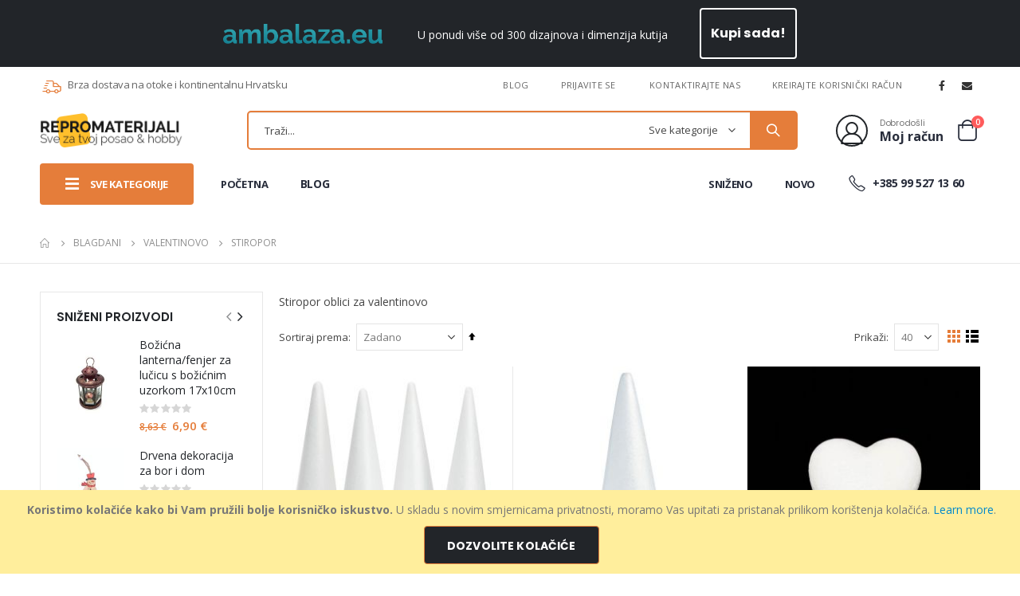

--- FILE ---
content_type: text/html; charset=UTF-8
request_url: https://repromaterijali.com/sezonski-program/valentinovo/stiropor.html
body_size: 30496
content:
<!doctype html>
<html lang="hr">
    <head >
        <script>
    var LOCALE = 'hr\u002DHR';
    var BASE_URL = 'https\u003A\u002F\u002Frepromaterijali.com\u002F';
    var require = {
        'baseUrl': 'https\u003A\u002F\u002Frepromaterijali.com\u002Fstatic\u002Fversion1743509601\u002Ffrontend\u002FSmartwave\u002Fporto_child\u002Fhr_HR'
    };</script>        <meta charset="utf-8"/>
<meta name="title" content="Stiropor oblici"/>
<meta name="description" content="Stiropor oblici za valentinovo"/>
<meta name="keywords" content="Stiropor oblici za valentinovo"/>
<meta name="robots" content="INDEX,FOLLOW"/>
<meta name="viewport" content="width=device-width, initial-scale=1, maximum-scale=1.0, user-scalable=no"/>
<meta name="format-detection" content="telephone=no"/>
<title>Stiropor oblici</title>
<link  rel="stylesheet" type="text/css"  media="all" href="https://repromaterijali.com/static/version1743509601/frontend/Smartwave/porto_child/hr_HR/mage/calendar.min.css" />
<link  rel="stylesheet" type="text/css"  media="all" href="https://repromaterijali.com/static/version1743509601/frontend/Smartwave/porto_child/hr_HR/css/styles-m.min.css" />
<link  rel="stylesheet" type="text/css"  media="all" href="https://repromaterijali.com/static/version1743509601/frontend/Smartwave/porto_child/hr_HR/Mgt_DeveloperToolbar/css/style.min.css" />
<link  rel="stylesheet" type="text/css"  media="all" href="https://repromaterijali.com/static/version1743509601/frontend/Smartwave/porto_child/hr_HR/Smartwave_Dailydeals/css/style.min.css" />
<link  rel="stylesheet" type="text/css"  media="screen and (min-width: 768px)" href="https://repromaterijali.com/static/version1743509601/frontend/Smartwave/porto_child/hr_HR/css/styles-l.min.css" />
<link  rel="stylesheet" type="text/css"  media="print" href="https://repromaterijali.com/static/version1743509601/frontend/Smartwave/porto_child/hr_HR/css/print.min.css" />
<link  rel="stylesheet" type="text/css"  media="print" onload="this.media=&#039;all&#039;" href="https://repromaterijali.com/static/version1743509601/frontend/Smartwave/porto_child/hr_HR/fancybox/css/jquery.fancybox.min.css" />
<link  rel="stylesheet" type="text/css"  media="print" onload="this.media=&#039;all&#039;" href="https://repromaterijali.com/static/version1743509601/frontend/Smartwave/porto_child/hr_HR/icon-fonts/css/porto-icons-codes.min.css" />
<link  rel="stylesheet" type="text/css"  media="print" onload="this.media=&#039;all&#039;" href="https://repromaterijali.com/static/version1743509601/frontend/Smartwave/porto_child/hr_HR/simple-line-icons/css/simple-line-icons.min.css" />
<link  rel="stylesheet" type="text/css"  media="print" onload="this.media=&#039;all&#039;" href="https://repromaterijali.com/static/version1743509601/frontend/Smartwave/porto_child/hr_HR/icon-fonts/css/animation.min.css" />
<link  rel="stylesheet" type="text/css"  media="print" onload="this.media=&#039;all&#039;" href="https://repromaterijali.com/static/version1743509601/frontend/Smartwave/porto_child/hr_HR/font-awesome/css/font-awesome.min.css" />
<link  rel="stylesheet" type="text/css"  media="print" onload="this.media=&#039;all&#039;" href="https://repromaterijali.com/static/version1743509601/frontend/Smartwave/porto_child/hr_HR/owl.carousel/assets/owl.carousel.min.css" />
<link  rel="stylesheet" type="text/css"  media="print" onload="this.media=&#039;all&#039;" href="https://repromaterijali.com/static/version1743509601/frontend/Smartwave/porto_child/hr_HR/fontawesome/css/all.min.css" />
<link  rel="stylesheet" type="text/css"  media="print" onload="this.media=&#039;all&#039;" href="https://repromaterijali.com/static/version1743509601/frontend/Smartwave/porto_child/hr_HR/jquery/uppy/dist/uppy-custom.min.css" />
<script  type="text/javascript"  src="https://repromaterijali.com/static/version1743509601/frontend/Smartwave/porto_child/hr_HR/requirejs/require.min.js"></script>
<script  type="text/javascript"  src="https://repromaterijali.com/static/version1743509601/frontend/Smartwave/porto_child/hr_HR/requirejs-min-resolver.min.js"></script>
<script  type="text/javascript"  src="https://repromaterijali.com/static/version1743509601/frontend/Smartwave/porto_child/hr_HR/mage/requirejs/mixins.min.js"></script>
<script  type="text/javascript"  src="https://repromaterijali.com/static/version1743509601/frontend/Smartwave/porto_child/hr_HR/requirejs-config.min.js"></script>
<link  rel="stylesheet" type="text/css" href="//fonts.googleapis.com/css?family=Shadows+Into+Light" />
<link  rel="icon" type="image/x-icon" href="https://repromaterijali.com/media/favicon/websites/1/favicon.ico" />
<link  rel="shortcut icon" type="image/x-icon" href="https://repromaterijali.com/media/favicon/websites/1/favicon.ico" />
        <link rel='stylesheet' href='//fonts.googleapis.com/css?family=Poppins%3A300%2C300italic%2C400%2C400italic%2C600%2C600italic%2C700%2C700italic%2C800%2C800italic' type='text/css' />
<link href="//fonts.googleapis.com/css?family=Oswald:300,400,500,600,700" rel="stylesheet">
<link href="//fonts.googleapis.com/css?family=Poppins:200,300,400,500,600,700,800" rel="stylesheet">
<link rel="stylesheet" href="//fonts.googleapis.com/css?family=Open+Sans%3A300%2C300italic%2C400%2C400italic%2C600%2C600italic%2C700%2C700italic%2C800%2C800italic&amp;v1&amp;subset=latin%2Clatin-ext" type="text/css" media="screen"/>
    <link rel="stylesheet" type="text/css" media="print" onload="this.media='all'" href="https://repromaterijali.com/media/porto/web/bootstrap/css/bootstrap.min.css">
    <link rel="stylesheet" type="text/css" media="print" onload="this.media='all'" href="https://repromaterijali.com/media/porto/web/css/animate.css">
<link rel="stylesheet" type="text/css" media="all" href="https://repromaterijali.com/media/porto/web/css/header/type22.css">
<link rel="stylesheet" type="text/css" media="all" href="https://repromaterijali.com/media/porto/web/css/custom.css">
<link rel="stylesheet" type="text/css" media="all" href="https://repromaterijali.com/media/porto/configed_css/design_default.css">
<link rel="stylesheet" type="text/css" media="all" href="https://repromaterijali.com/media/porto/configed_css/settings_default.css">
<script type="text/javascript">
var redirect_cart = false;
var porto_config = {
    paths: {
        'parallax': 'js/jquery.parallax.min',
        'owlcarousel': 'owl.carousel/owl.carousel',
        'floatelement': 'js/jquery.floatelement'
    },
    shim: {
        'owlcarousel': {
          deps: ['jquery']
        },
        'owlcarousel_thumbs': {
          deps: ['jquery','owlcarousel']
        },
        'floatelement': {
          deps: ['jquery']
        }
    }
};

require.config(porto_config);
</script>
<script type="text/javascript">
require([
    'jquery'
], function ($) {
    var scrolled = false;
    $(window).scroll(function(){
        if($(window).width()>=992){
            if(160<$(window).scrollTop() && !scrolled){
                $('.page-header:not(.sticky-header)').css("height",$('.page-header:not(.sticky-header)').height()+'px');
                $('.page-header').addClass("sticky-header");
                scrolled = true;
                if($(".page-header").hasClass("type1") || $(".page-header").hasClass("type2") || $(".page-header").hasClass("type6")) {
                  $('.page-header .minicart-wrapper').after('<div class="minicart-place hide"></div>');
                  var minicart = $('.page-header .minicart-wrapper').detach();
                  $('.page-header .navigation').append(minicart);

                                    var logo_image = $('<div>').append($('.page-header .header .logo').clone()).html();
                  $('.page-header .navigation').prepend('<div class="sticky-logo">'+logo_image+'</div>');
                                  }
                                                $(".sticky-logo img").attr("src","https://repromaterijali.com/media/porto/sticky_logo/default/logo.png");
                                            }
            if(160>=$(window).scrollTop() && scrolled){
                $('.page-header.sticky-header').css("height",'auto');
                $('.page-header').removeClass("sticky-header");
                scrolled = false;
                if($(".page-header").hasClass("type1") || $(".page-header").hasClass("type2") || $(".page-header").hasClass("type6")) {
                  var minicart;
                  minicart = $('.page-header .navigation .minicart-wrapper').detach();
                  $('.minicart-place').after(minicart);
                  $('.minicart-place').remove();
                  $('.page-header .minicart-wrapper-moved').addClass("minicart-wrapper").removeClass("minicart-wrapper-moved").removeClass("hide");

                                      $('.page-header .navigation > .sticky-logo').remove();
                                  }
            }
        }
        if($('body').hasClass('mobile-sticky')) {
            if($(window).width()<=991){
                if(130<$(window).scrollTop() && !scrolled){
                  $('.page-header:not(.sticky-header)').css("height",$('.page-header:not(.sticky-header)').height()+'px');
                  $('.page-header').addClass("sticky-header");
                  scrolled = true;
                }
                if(130>=$(window).scrollTop() && scrolled){
                  $('.page-header.sticky-header').css("height",'auto');
                  $('.page-header').removeClass("sticky-header");
                  scrolled = false;
                }
            }
        }
    });
    $(window).resize(function(){
      var b_w = $(window).width();
      if(b_w <= 991){
        if($('.page-header .navigation .minicart-wrapper').length > 0) {
          var minicart;
          minicart = $('.page-header .navigation .minicart-wrapper').detach();
          $('.minicart-place').after(minicart);
          $('.minicart-place').remove();
          $('.page-header .minicart-wrapper-moved').addClass("minicart-wrapper").removeClass("minicart-wrapper-moved").removeClass("hide");
        }
      }
    });
});
</script>
<script type="text/javascript" src="//s7.addthis.com/js/300/addthis_widget.js#pubid=ra-58378513496862c5"></script>
    <script type="text/x-magento-init">
        {
            "*": {
                "Magento_PageCache/js/form-key-provider": {
                    "isPaginationCacheEnabled":
                        0                }
            }
        }
    </script>
    </head>
    <body data-container="body"
          data-mage-init='{"loaderAjax": {}, "loader": { "icon": "https://repromaterijali.com/static/version1743509601/frontend/Smartwave/porto_child/hr_HR/images/loader-2.gif"}}'
        id="html-body" class="page-products categorypath-sezonski-program-valentinovo-stiropor-170 category-stiropor-170  layout-1220 wide mobile-sticky catalog-category-view page-layout-2columns-left">
        
<script type="text/x-magento-init">
    {
        "*": {
            "Magento_PageBuilder/js/widget-initializer": {
                "config": {"[data-content-type=\"slider\"][data-appearance=\"default\"]":{"Magento_PageBuilder\/js\/content-type\/slider\/appearance\/default\/widget":false},"[data-content-type=\"map\"]":{"Magento_PageBuilder\/js\/content-type\/map\/appearance\/default\/widget":false},"[data-content-type=\"row\"]":{"Magento_PageBuilder\/js\/content-type\/row\/appearance\/default\/widget":false},"[data-content-type=\"tabs\"]":{"Magento_PageBuilder\/js\/content-type\/tabs\/appearance\/default\/widget":false},"[data-content-type=\"slide\"]":{"Magento_PageBuilder\/js\/content-type\/slide\/appearance\/default\/widget":{"buttonSelector":".pagebuilder-slide-button","showOverlay":"hover","dataRole":"slide"}},"[data-content-type=\"banner\"]":{"Magento_PageBuilder\/js\/content-type\/banner\/appearance\/default\/widget":{"buttonSelector":".pagebuilder-banner-button","showOverlay":"hover","dataRole":"banner"}},"[data-content-type=\"buttons\"]":{"Magento_PageBuilder\/js\/content-type\/buttons\/appearance\/inline\/widget":false},"[data-content-type=\"products\"][data-appearance=\"carousel\"]":{"Magento_PageBuilder\/js\/content-type\/products\/appearance\/carousel\/widget":false}},
                "breakpoints": {"desktop":{"label":"Desktop","stage":true,"default":true,"class":"desktop-switcher","icon":"Magento_PageBuilder::css\/images\/switcher\/switcher-desktop.svg","conditions":{"min-width":"1024px"},"options":{"products":{"default":{"slidesToShow":"5"}}}},"tablet":{"conditions":{"max-width":"1024px","min-width":"768px"},"options":{"products":{"default":{"slidesToShow":"4"},"continuous":{"slidesToShow":"3"}}}},"mobile":{"label":"Mobile","stage":true,"class":"mobile-switcher","icon":"Magento_PageBuilder::css\/images\/switcher\/switcher-mobile.svg","media":"only screen and (max-width: 768px)","conditions":{"max-width":"768px","min-width":"640px"},"options":{"products":{"default":{"slidesToShow":"3"}}}},"mobile-small":{"conditions":{"max-width":"640px"},"options":{"products":{"default":{"slidesToShow":"2"},"continuous":{"slidesToShow":"1"}}}}}            }
        }
    }
</script>

<div class="cookie-status-message" id="cookie-status">
    The store will not work correctly when cookies are disabled.</div>
<script type="text&#x2F;javascript">document.querySelector("#cookie-status").style.display = "none";</script>
<script type="text/x-magento-init">
    {
        "*": {
            "cookieStatus": {}
        }
    }
</script>

<script type="text/x-magento-init">
    {
        "*": {
            "mage/cookies": {
                "expires": null,
                "path": "\u002F",
                "domain": ".repromaterijali.com",
                "secure": true,
                "lifetime": "3600"
            }
        }
    }
</script>
    <noscript>
        <div class="message global noscript">
            <div class="content">
                <p>
                    <strong>Čini se da je JavaScript onemogućen u Vašem pregledniku.</strong>
                    <span>
                        Za najbolje iskustvo na našoj stranici, provjerite jeste li uključili Javascript u Vašem pregledniku.                    </span>
                </p>
            </div>
        </div>
    </noscript>
    <div role="alertdialog"
         tabindex="-1"
         class="message global cookie"
         id="notice-cookie-block">
        <div role="document" class="content" tabindex="0">
            <p>
                <strong>Koristimo kolačiće kako bi Vam pružili bolje korisničko iskustvo.</strong>
                <span>U skladu s novim smjernicama privatnosti, moramo Vas upitati za pristanak prilikom korištenja kolačića.                </span>
                <a href="https://repromaterijali.com/privacy-policy-cookie-restriction-mode/">Learn more</a>.            </p>
            <div class="actions">
                <button id="btn-cookie-allow" class="action allow primary">
                    <span>Dozvolite kolačiće</span>
                </button>
            </div>
        </div>
    </div>
    <script type="text&#x2F;javascript">    var elemkrUzI9v6Array = document.querySelectorAll('div#notice-cookie-block');
    if(elemkrUzI9v6Array.length !== 'undefined'){
        elemkrUzI9v6Array.forEach(function(element) {
            if (element) {
                element.style.display = 'none';

            }
        });
    }</script>    <script type="text/x-magento-init">
        {
            "#notice-cookie-block": {
                "cookieNotices": {
                    "cookieAllowButtonSelector": "#btn-cookie-allow",
                    "cookieName": "user_allowed_save_cookie",
                    "cookieValue": {"1":1},
                    "cookieLifetime": 31536000,
                    "noCookiesUrl": "https\u003A\u002F\u002Frepromaterijali.com\u002Fcookie\u002Findex\u002FnoCookies\u002F"
                }
            }
        }
    </script>

<script>
    window.cookiesConfig = window.cookiesConfig || {};
    window.cookiesConfig.secure = true;
</script><script>    require.config({
        map: {
            '*': {
                wysiwygAdapter: 'mage/adminhtml/wysiwyg/tiny_mce/tinymceAdapter'
            }
        }
    });</script><script>    require.config({
        paths: {
            googleMaps: 'https\u003A\u002F\u002Fmaps.googleapis.com\u002Fmaps\u002Fapi\u002Fjs\u003Fv\u003D3.53\u0026key\u003D'
        },
        config: {
            'Magento_PageBuilder/js/utils/map': {
                style: '',
            },
            'Magento_PageBuilder/js/content-type/map/preview': {
                apiKey: '',
                apiKeyErrorMessage: 'You\u0020must\u0020provide\u0020a\u0020valid\u0020\u003Ca\u0020href\u003D\u0027https\u003A\u002F\u002Frepromaterijali.com\u002Fadminhtml\u002Fsystem_config\u002Fedit\u002Fsection\u002Fcms\u002F\u0023cms_pagebuilder\u0027\u0020target\u003D\u0027_blank\u0027\u003EGoogle\u0020Maps\u0020API\u0020key\u003C\u002Fa\u003E\u0020to\u0020use\u0020a\u0020map.'
            },
            'Magento_PageBuilder/js/form/element/map': {
                apiKey: '',
                apiKeyErrorMessage: 'You\u0020must\u0020provide\u0020a\u0020valid\u0020\u003Ca\u0020href\u003D\u0027https\u003A\u002F\u002Frepromaterijali.com\u002Fadminhtml\u002Fsystem_config\u002Fedit\u002Fsection\u002Fcms\u002F\u0023cms_pagebuilder\u0027\u0020target\u003D\u0027_blank\u0027\u003EGoogle\u0020Maps\u0020API\u0020key\u003C\u002Fa\u003E\u0020to\u0020use\u0020a\u0020map.'
            },
        }
    });</script><script>
    require.config({
        shim: {
            'Magento_PageBuilder/js/utils/map': {
                deps: ['googleMaps']
            }
        }
    });</script><script type="text/javascript">
require([
    'jquery',
    'themeSticky'
], function ($) {
  if(!$("body").hasClass("page-layout-1column") && !$("body").hasClass("account")) {
    $(".sidebar.sidebar-main .sidebar-content").themeSticky({
      autoInit: true,
      minWidth: 992,
      containerSelector: '.page-main .columns',
      autoFit: true,
      paddingOffsetBottom: 10,
      paddingOffsetTop: 60
    });
  }
});
</script>
<script type="text/javascript">
require([
    'jquery'
], function ($) {
  // sticky filter on mobile
    $(window).on('load',function(){
      if ($('.toolbar').length > 0) {
        var init_filter_sticky = function() {
          var $obj = $('#layer-product-list > .toolbar.toolbar-products,#layer-product-list .search.results > .toolbar.toolbar-products');

          if (!$obj.prev('.filter-placeholder').length) {
            $('<div class="filter-placeholder m-0"></div>').insertBefore($obj);
          }
          var sticky_height = 0;
          if($('.page-header.sticky-header').length > 0){
            sticky_height = $('.page-header.sticky-header .header-main').outerHeight();
          }
          var $ph = $obj.prev('.filter-placeholder'),
              scrollTop = $(window).scrollTop(),
              offset = sticky_height;
          if ($ph.offset().top <= scrollTop + offset) {
            $ph.css('height', $obj.outerHeight() + parseInt($obj.css('margin-bottom')));
            $obj.addClass('sticky').css('top', offset);
          } else {
            $ph.css('height', '');
            $obj.removeClass('sticky');
          }
        };
        if (window.innerWidth < 992) {
          window.removeEventListener('scroll', init_filter_sticky);
          window.addEventListener('scroll', init_filter_sticky, {passive: true});
          init_filter_sticky();
        }
        $(window).on('resize', function() {
          if (window.innerWidth < 992) {
            window.removeEventListener('scroll', init_filter_sticky);
            window.addEventListener('scroll', init_filter_sticky, {passive: true});
          }else{
            window.removeEventListener('scroll', init_filter_sticky);
            $('#layer-product-list > .toolbar.toolbar-products').removeClass('sticky').css('top', '').prev('.filter-placeholder').css('height', '');
          }
        });
      }
    });
    // filter popup events
		$(document).on('click', '.sidebar-toggle', function(e) {
			e.preventDefault();
			var $html = $('html');
      var $obj = $('.columns .mobile-sidebar');
      if (!$obj.parents().find('.sidebar-overlay').length) {

        $('<div class="sidebar-overlay"></div>').insertBefore($obj);
      }
      if($('#ln_overlay').length) {
        var Isloader = $('#ln_overlay').detach();
        if (!$obj.prev('#ln_overlay').length) {
          Isloader.insertBefore($obj);
        }
      }
			if ($html.hasClass('sidebar-opened')) {
				$html.removeClass('sidebar-opened');
				$('.sidebar-overlay').removeClass('active');
			} else {
				$html.addClass('sidebar-opened');
				$('.sidebar-overlay').addClass('active');
			}
		});

		$(document.body).on('click', '.sidebar-overlay', function() {
			$('html').removeClass('sidebar-opened');
			$('html').removeClass('filter-sidebar-opened');
			$(this).removeClass('active');
		});

		$(window).on('resize', function() {
			if (window.innerWidth > 991) {
				$('.sidebar-overlay').click();
			}
		});
});
</script>
<div class="page-wrapper"><div class="porto-block-html-top">
  <div class="background-color-dark text-color-light">
    <div class="background-color-dark text-center text-color-light position-relative p-t-sm p-b-sm desktop">
  <div class="container">
    <img src="https://repromaterijali.com/media/wysiwyg/ambalaza_1_200x25_q7.png" alt="" width="200" height="25" /> <span class="mx-4 py-1 px-3" style="vertical-align: text-top;">U ponudi više od 300 dizajnova i dimenzija kutija</span><a class="btn btn-borders btn-light" href="/ambalaza.html">Kupi sada!</a>
  </div>
</div>

<div class="background-color-dark text-center text-color-light position-relative p-t-sm p-b-sm mobile">
  <div class="container">
    <img src="https://repromaterijali.com/media/wysiwyg/ambalaza_1_200x25_q7.png" alt="" width="200" height="25" /><br><span style="vertical-align: text-top; line-height: 2;">U ponudi više od 300 dizajnova i dimenzija kutija</span><br><a class="btn btn-borders btn-light" href="/ambalaza.html">Kupi sada!</a>
  </div>
</div>
  </div>
</div>
<header class="page-header type22" >
<div class="main-panel-top">
    <div class="container">
        <div class="main-panel-inner">
            <div class="panel wrapper">
              <div class="header-left">
                <div class="custom-html info-box d-none d-lg-block"><i class="porto-icon-shipping text-color-primary mr-1"></i> Brza dostava na otoke i kontinentalnu Hrvatsku</div>              </div>
              <div class="header-right">
                <div class="panel header">
                                                    </div>
                <span class="separator"></span>
                <div class="panel header show-icon-tablet">
                  <div class="top-links-icon">
                    <a href="javascript:;">Poveznice</a>
                  </div>
                  <ul class="header links">    <li class="greet welcome" data-bind="scope: 'customer'">
        <!-- ko if: customer().fullname  -->
        <span class="logged-in"
              data-bind="text: new String('Dobro došli, %1!').
              replace('%1', customer().fullname)">
        </span>
        <!-- /ko -->
        <!-- ko ifnot: customer().fullname  -->
        <span class="not-logged-in"
              data-bind="text: ''"></span>
                <!-- /ko -->
    </li>
        <script type="text/x-magento-init">
        {
            "*": {
                "Magento_Ui/js/core/app": {
                    "components": {
                        "customer": {
                            "component": "Magento_Customer/js/view/customer"
                        }
                    }
                }
            }
        }
    </script>
<li class="item link compare hide" data-bind="scope: 'compareProducts'" data-role="compare-products-link">
    <a class="action compare" title="Usporedite proizvode"
       data-bind="attr: {'href': compareProducts().listUrl}, css: {'': !compareProducts().count}"
    >
    	<em class="porto-icon-chart hidden-xs"></em>
        Usporedite        (<span class="counter qty" data-bind="text: compareProducts().countCaption"></span>)
    </a>
</li>
<script type="text/x-magento-init">
{"[data-role=compare-products-link]": {"Magento_Ui/js/core/app": {"components":{"compareProducts":{"component":"Magento_Catalog\/js\/view\/compare-products"}}}}}
</script>
<li><a href="https://repromaterijali.com/blog" id="idNQCq4wPg" >Blog</a></li><li class="link authorization-link" data-label="ili">
    <a href="https://repromaterijali.com/customer/account/login/referer/aHR0cHM6Ly9yZXByb21hdGVyaWphbGkuY29tL3Nlem9uc2tpLXByb2dyYW0vdmFsZW50aW5vdm8vc3Rpcm9wb3IuaHRtbA~~/"        >Prijavite se</a>
</li>
<li><a href="https://repromaterijali.com/contact">Kontaktirajte nas</a></li><li><a href="https://repromaterijali.com/customer/account/create/" id="idG3rjVHRL" >Kreirajte korisnički račun</a></li></ul>                </div>
                <span class="separator"></span>
                <div class="share-links">
  <a target="_blank" rel="nofollow" class="share-facebook" href="https://web.facebook.com/rajcicandribicic" title="Facebook"></a> 
  <a target="_blank" rel="nofollow" class="share-email" href="/cdn-cgi/l/email-protection#d6a4b3a6a4b9bbb7a2b3a4bfbcb7babf96a4b3a6a4b9bbb7a2b3a4bfbcb7babff8b5b9bb" title="E-mail"></a>
<!--  <a target="_blank" rel="nofollow" class="share-instagram" href="https://www.instagram.com/repromaterijali" title="Instagram"></a>-->
</div> 
              </div>
            </div>
        </div>
    </div>
</div>
<div class="header-main">
  <div class="header content header-row">
    <div class="header-left">
      <span data-action="toggle-nav" class="action nav-toggle"><span>Otvori navigaciju</span></span>
          <a class="logo" href="https://repromaterijali.com/" title="">
        <img src="https://repromaterijali.com/media/logo/default/logo.png"
             alt=""
             width="250"             height="60"        />
    </a>
      <div class="search-area show-icon-tablet">
        <a href="javascript:void(0);" class="search-toggle-icon"><span><i class="porto-icon-magnifier"></i></span></a>
        <div class="block block-search">
    <div class="block block-content">
        <form class="form minisearch" id="search_mini_form" action="https://repromaterijali.com/catalogsearch/result/" method="get">
            <div class="field search">
                <div class="control">
                    <input id="search"
                           data-mage-init='{"quickSearch":{
                                "formSelector":"#search_mini_form",
                                "url":"https://repromaterijali.com/search/ajax/suggest/",
                                "destinationSelector":"#search_autocomplete"}
                           }'
                           type="text"
                           name="q"
                           value=""
                           placeholder="Traži..."
                           class="input-text"
                           maxlength="128"
                           role="combobox"
                           aria-haspopup="false"
                           aria-autocomplete="both"
                           autocomplete="off"/>
                    <div id="search_autocomplete" class="search-autocomplete"></div>
                    <div class="nested">
    <a class="action advanced" href="https://repromaterijali.com/catalogsearch/advanced/" data-action="advanced-search">
        Napredno pretraživanje    </a>
</div>
            <div class="search-category" style="position:absolute; top: 0; right: 35px; width: 130px">
            <select id="mpsearch-category">
                                    <option value="0">Sve kategorije</option>
                                    <option value="36">Blagdani</option>
                                    <option value="37">- Božić & advent</option>
                                    <option value="73">- Uskrsne dekoracije i ukrasi</option>
                                    <option value="166">- Valentinovo</option>
                                    <option value="387">- Ljetni program rasprodaja</option>
                                    <option value="182">- Maškare</option>
                                    <option value="38">Uradi sam</option>
                                    <option value="39">- Izrada predmeta</option>
                                    <option value="41">- Magneti</option>
                                    <option value="61">- Izrada satova</option>
                                    <option value="83">- Glina i mase</option>
                                    <option value="43">Hobby art</option>
                                    <option value="44">- Papirnica</option>
                                    <option value="71">- Boje</option>
                                    <option value="67">- Hobby medij</option>
                                    <option value="52">- Tekstil & tkanine</option>
                                    <option value="58">- Dekorativni oblici</option>
                                    <option value="50">- Dekorativne vrpce i trake</option>
                                    <option value="46">Kućanstvo i ambijent</option>
                                    <option value="329">- Poludraga kamenja</option>
                                    <option value="51">- Cvjećarski program</option>
                                    <option value="47">- Kućne potrepštine</option>
                                    <option value="80">- Poklon kutije i vrećice</option>
                                    <option value="86">- Kućni ukrasi </option>
                                    <option value="54">Izrada nakita</option>
                                    <option value="229">- Repro metalići</option>
                                    <option value="63">- Baza za nakit</option>
                                    <option value="76">- Dekorativne niske</option>
                                    <option value="55">- Konop/špaga</option>
                                    <option value="247">- Izrada nakita od srebra</option>
                                    <option value="228">- Stalci za nakit</option>
                                    <option value="345">- Kutijice za nakit</option>
                                    <option value="78">Vjenčanja i party </option>
                                    <option value="128">- Vjenčani program </option>
                                    <option value="90">- Rođendanski program</option>
                                    <option value="217">Ambalaža</option>
                                    <option value="292">- Kartonske kutije </option>
                                    <option value="374">- Gastro ambalaža</option>
                                    <option value="237">- Papirnate vrećice & škartoci</option>
                                    <option value="218">- OPP vrećice</option>
                                    <option value="318">- Ambalaža za kozmetiku, kreme, sprejeve i ulja</option>
                                    <option value="319">- Boce za likere i pića</option>
                                    <option value="393">- Zaštitna folija za pakete</option>
                                    <option value="371">Gotovo pa besplatno</option>
                            </select>
        </div>
        <script data-cfasync="false" src="/cdn-cgi/scripts/5c5dd728/cloudflare-static/email-decode.min.js"></script><script src="https://repromaterijali.com/media/mageplaza/search/default_0.js"></script>
            <script src="https://repromaterijali.com/media/mageplaza/search/default_0_addition.js"></script>
    
    <div id="mpsearch-js" style="display: none;"></div>
    <script type="text/x-magento-init">
    {
        "#mpsearch-js": {
            "Mageplaza_Search/js/mpsearch":{
                "baseUrl": "https://repromaterijali.com/",
                "baseImageUrl": "https://repromaterijali.com/media/catalog/product/",
                "priceFormat": {"pattern":"%s\u00a0\u20ac","precision":2,"requiredPrecision":2,"decimalSymbol":",","groupSymbol":".","groupLength":3,"integerRequired":false},
                "displayInfo": ["price","image","description"],
                "isEnableSuggestion": "1",
                "sortBy": "new_products",
                "currencyRate": "1.0000",
                "lookupLimit": 10            }
        }
    }
    </script>
                </div>
            </div>
            <div class="actions">
                <button type="submit"
                        title="Pretraga"
                        class="action search">
                    <span>Pretraga</span>
                </button>
            </div>
        </form>
    </div>
</div>
      </div>
    </div>
    <div class="header-right">
      <div class="header-contact">
        <div class="custom-block"><div class="custom-html d-none d-lg-block ml-5">
  <a class="porto-sicon-box-link" href="/customer/account/login/" title="Moj račun">
    <div class="porto-sicon-box mb-0 text-left style_1 default-icon">
      <div class="porto-sicon-default">
        <div class="porto-just-icon-wrapper porto-icon advanced" style="color: #222529; background: transparent; border-style: solid; border-color: #222529; border-width: 2px; width: 36px; height: 36px; line-height: 40px; border-radius: 22px; font-size: 28px;margin-right: 15px;">
          <i class="porto-icon-user-2" style="margin:0;display:block;"></i>
        </div>
      </div>
      <div class="porto-sicon-header">
        <h3 class="porto-sicon-title" style="font-weight: 400; font-size: 11px; line-height: 11px; letter-spacing: -0.025em; color: #777777;">Dobrodošli</h3>
        <p style="font-weight: 700; font-size: 16px; line-height: 16px; color: #282d3b;">Moj račun</p>
      </div>
    </div>
  </a>
</div>
</div>        <a href="https://repromaterijali.com/wishlist" class="wishlist" title="Wishlist"><i class="porto-icon-wishlist-2"></i></a>
        <a href="https://repromaterijali.com/customer/account/" class="my-account" title="My Account"><i class="porto-icon-user-2"></i></a>
      </div>
      
<div data-block="minicart" class="minicart-wrapper cart-design-1">
    <a class="action showcart" href="https://repromaterijali.com/checkout/cart/"
       data-bind="scope: 'minicart_content'">
       <i class="minicart-icon porto-icon-shopping-cart"></i>
        <span class="text">Košarica</span>
        <span class="counter qty empty"
              data-bind="css: { empty: !!getCartParam('summary_count') == false }, blockLoader: isLoading">
            <span class="counter-number">
            <!-- ko if: getCartParam('summary_count') --><!-- ko text: getCartParam('summary_count') --><!-- /ko --><!-- /ko -->
            <!-- ko ifnot: getCartParam('summary_count') -->0<!-- /ko -->
            </span>
            <span class="counter-label">
                <!-- ko i18n: 'items' --><!-- /ko -->
            </span>
        </span>
    </a>
    <a class="showcart action-subtotal d-none" href="https://repromaterijali.com/checkout/cart/"
       data-bind="scope: 'minicart_content'">
        <span class="cart-subtotal">
          Košarica          <span class="cart-price">
            <span class="amount" data-bind="html: getCartParam('subtotal_excl_tax')">
              <!-- ko if: !getCartParam('subtotal_excl_tax') -->
                  <!-- ko i18n: '€ 0.00' --><!-- /ko -->
              <!-- /ko -->
            </span>
          </span>
        </span>
    </a>
            <div class="block block-minicart empty"
             data-role="dropdownDialog"
             data-mage-init='{"dropdownDialog":{
                "appendTo":"[data-block=minicart]",
                "triggerTarget":".showcart",
                "timeout": "2000",
                "closeOnMouseLeave": false,
                "closeOnEscape": true,
                "triggerClass":"active",
                "parentClass":"active",
                "buttons":[]}}'>
            <div id="minicart-content-wrapper" data-bind="scope: 'minicart_content'">
                <!-- ko template: getTemplate() --><!-- /ko -->
            </div>
        </div>
        <script>
        window.checkout = {"shoppingCartUrl":"https:\/\/repromaterijali.com\/checkout\/cart\/","checkoutUrl":"https:\/\/repromaterijali.com\/checkout\/","updateItemQtyUrl":"https:\/\/repromaterijali.com\/checkout\/sidebar\/updateItemQty\/","removeItemUrl":"https:\/\/repromaterijali.com\/checkout\/sidebar\/removeItem\/","imageTemplate":"Magento_Catalog\/product\/image_with_borders","baseUrl":"https:\/\/repromaterijali.com\/","minicartMaxItemsVisible":5,"websiteId":"1","maxItemsToDisplay":10,"storeId":"1","storeGroupId":"1","customerLoginUrl":"https:\/\/repromaterijali.com\/customer\/account\/login\/referer\/aHR0cHM6Ly9yZXByb21hdGVyaWphbGkuY29tL3Nlem9uc2tpLXByb2dyYW0vdmFsZW50aW5vdm8vc3Rpcm9wb3IuaHRtbA~~\/","isRedirectRequired":false,"autocomplete":"off","captcha":{"user_login":{"isCaseSensitive":false,"imageHeight":50,"imageSrc":"","refreshUrl":"https:\/\/repromaterijali.com\/captcha\/refresh\/","isRequired":false,"timestamp":1764266911}}};
    </script>
    <script type="text/x-magento-init">
    {
        "[data-block='minicart']": {
            "Magento_Ui/js/core/app": {"components":{"minicart_content":{"children":{"subtotal.container":{"children":{"subtotal":{"children":{"subtotal.totals":{"config":{"display_cart_subtotal_incl_tax":0,"display_cart_subtotal_excl_tax":1,"template":"Magento_Tax\/checkout\/minicart\/subtotal\/totals"},"children":{"subtotal.totals.msrp":{"component":"Magento_Msrp\/js\/view\/checkout\/minicart\/subtotal\/totals","config":{"displayArea":"minicart-subtotal-hidden","template":"Magento_Msrp\/checkout\/minicart\/subtotal\/totals"}}},"component":"Magento_Tax\/js\/view\/checkout\/minicart\/subtotal\/totals"}},"component":"uiComponent","config":{"template":"Magento_Checkout\/minicart\/subtotal"}}},"component":"uiComponent","config":{"displayArea":"subtotalContainer"}},"item.renderer":{"component":"Magento_Checkout\/js\/view\/cart-item-renderer","config":{"displayArea":"defaultRenderer","template":"Magento_Checkout\/minicart\/item\/default"},"children":{"item.image":{"component":"Magento_Catalog\/js\/view\/image","config":{"template":"Magento_Catalog\/product\/image","displayArea":"itemImage"}},"checkout.cart.item.price.sidebar":{"component":"uiComponent","config":{"template":"Magento_Checkout\/minicart\/item\/price","displayArea":"priceSidebar"}}}},"extra_info":{"component":"uiComponent","config":{"displayArea":"extraInfo"}},"promotion":{"component":"uiComponent","config":{"displayArea":"promotion"}}},"config":{"itemRenderer":{"default":"defaultRenderer","simple":"defaultRenderer","virtual":"defaultRenderer"},"template":"Magento_Checkout\/minicart\/content"},"component":"Magento_Checkout\/js\/view\/minicart"}},"types":[]}        },
        "*": {
            "Magento_Ui/js/block-loader": "https://repromaterijali.com/static/version1743509601/frontend/Smartwave/porto_child/hr_HR/images/loader-1.gif"
        }
    }
    </script>
</div>
    </div>
  </div>
</div>
<div class="header-bottom main-menu-wrap">
  <div class="header-row container">
    <div class="header-col header-left">
            <div id="main-toggle-menu" class="main-toggle-menu closed">
        <div class="menu-title closed">
          <div class="toggle"></div>SVE KATEGORIJE        </div>
        <div class="toggle-menu-wrap side-nav-wrap">
              <div class="sections nav-sections">
                <div class="section-items nav-sections-items"
             data-mage-init='{"tabs":{"openedState":"active"}}'>
                                            <div class="section-item-title nav-sections-item-title"
                     data-role="collapsible">
                    <a class="nav-sections-item-switch"
                       data-toggle="switch" href="#store.menu">
                        Izbornik                    </a>
                </div>
                <div class="section-item-content nav-sections-item-content"
                     id="store.menu"
                     data-role="content">
                    
<nav class="navigation sw-megamenu side-megamenu" role="navigation">
    <ul>
        <li class="ui-menu-item level0 fullwidth parent "><div class="open-children-toggle"></div><a href="https://repromaterijali.com/hobi-mediji.html" class="level-top" title="Hobby art"><em class="menu-thumb-icon fas fa-paint-brush"></em><span>Hobby art</span></a><div class="level0 submenu"><div class="container"><div class="row"><ul class="subchildmenu col-md-12 mega-columns columns4"><li class="ui-menu-item level1 parent "><div class="open-children-toggle"></div><a href="https://repromaterijali.com/hobi-mediji.html/papirnica.html" title="Papirnica"><span>Papirnica</span></a><ul class="subchildmenu "><li class="ui-menu-item level2 parent "><div class="open-children-toggle"></div><a href="https://repromaterijali.com/hobi-mediji.html/papirnica/slikarski-pribor.html" title="Slikarski pribor"><span>Slikarski pribor</span></a><ul class="subchildmenu "><li class="ui-menu-item level3 "><a href="https://repromaterijali.com/hobi-mediji.html/papirnica/slikarski-pribor/kistovi-i-spatulice.html" title="Kistovi i špatulice"><span>Kistovi i špatulice</span></a></li><li class="ui-menu-item level3 "><a href="https://repromaterijali.com/hobi-mediji.html/papirnica/slikarski-pribor/slikarska-platna.html" title="Slikarska platna & štafelaji"><span>Slikarska platna & štafelaji</span></a></li><li class="ui-menu-item level3 "><a href="https://repromaterijali.com/hobi-mediji.html/papirnica/slikarski-pribor/spuzve-za-slikanje.html" title="Spužve za slikanje"><span>Spužve za slikanje</span></a></li><li class="ui-menu-item level3 "><a href="https://repromaterijali.com/hobi-mediji.html/papirnica/slikarski-pribor/olovke-pastele-ugljen.html" title="Olovke, pastele i ugljen za crtanje"><span>Olovke, pastele i ugljen za crtanje</span></a></li><li class="ui-menu-item level3 "><a href="https://repromaterijali.com/hobi-mediji.html/papirnica/slikarski-pribor/bambus-slikarski-stapici.html" title="Bambus slikarski štapići"><span>Bambus slikarski štapići</span></a></li></ul></li><li class="ui-menu-item level2 "><a href="https://repromaterijali.com/hobi-mediji.html/papirnica/skolski-i-uredski-pribor.html" title="Školski i uredski pribor"><span>Školski i uredski pribor</span></a></li><li class="ui-menu-item level2 "><a href="https://repromaterijali.com/hobi-mediji.html/papirnica/stiropor.html" title="Stiropor kugle, jaja i oblici"><span>Stiropor kugle, jaja i oblici</span></a></li><li class="ui-menu-item level2 "><a href="https://repromaterijali.com/hobi-mediji.html/papirnica/hobby-alati.html" title="Hobby alati "><span>Hobby alati </span></a></li><li class="ui-menu-item level2 "><a href="https://repromaterijali.com/hobi-mediji.html/papirnica/graficki-markeri-soft-touch.html" title="Grafički markeri - TOUCH"><span>Grafički markeri - TOUCH</span></a></li><li class="ui-menu-item level2 "><a href="https://repromaterijali.com/hobi-mediji.html/papirnica/polimerna-glina-modeling-clay.html" title="Polimerna glina – modeling masa za modeliranje"><span>Polimerna glina – modeling masa za modeliranje</span></a></li><li class="ui-menu-item level2 "><a href="https://repromaterijali.com/hobi-mediji.html/papirnica/ukrasni-papir.html" title="Ukrasni papir za poklone"><span>Ukrasni papir za poklone</span></a></li><li class="ui-menu-item level2 "><a href="https://repromaterijali.com/hobi-mediji.html/papirnica/washi-tape.html" title="Washi tape trake"><span>Washi tape trake</span></a></li><li class="ui-menu-item level2 "><a href="https://repromaterijali.com/hobi-mediji.html/papirnica/krep-papir.html" title="Krep papir"><span>Krep papir</span></a></li><li class="ui-menu-item level2 "><a href="https://repromaterijali.com/hobi-mediji.html/papirnica/moosgummi.html" title="Moosgummi "><span>Moosgummi </span></a></li><li class="ui-menu-item level2 "><a href="https://repromaterijali.com/hobi-mediji.html/papirnica/papir-za-quilling.html" title="Quilling papir"><span>Quilling papir</span></a></li><li class="ui-menu-item level2 "><a href="https://repromaterijali.com/hobi-mediji.html/papirnica/scrapbook-naljepnice.html" title="Scrapbook naljepnice"><span>Scrapbook naljepnice</span></a></li><li class="ui-menu-item level2 "><a href="https://repromaterijali.com/hobi-mediji.html/papirnica/dekorativne-trake.html" title="Dekorativne trake"><span>Dekorativne trake</span></a></li><li class="ui-menu-item level2 "><a href="https://repromaterijali.com/hobi-mediji.html/papirnica/naljepnice-za-zid.html" title="Naljepnice za zid"><span>Naljepnice za zid</span></a></li></ul></li><li class="ui-menu-item level1 parent "><div class="open-children-toggle"></div><a href="https://repromaterijali.com/hobi-mediji/boje.html" title="Boje"><span>Boje</span></a><ul class="subchildmenu "><li class="ui-menu-item level2 parent "><div class="open-children-toggle"></div><a href="https://repromaterijali.com/hobi-mediji/boje/boje-setovi.html" title="Boje setovi"><span>Boje setovi</span></a><ul class="subchildmenu "><li class="ui-menu-item level3 "><a href="https://repromaterijali.com/hobi-mediji/boje/boje-setovi/tempere.html" title="Tempere"><span>Tempere</span></a></li></ul></li><li class="ui-menu-item level2 parent "><div class="open-children-toggle"></div><a href="https://repromaterijali.com/hobi-mediji/boje.html/akrilne-boje.html" title="Akrilne boje"><span>Akrilne boje</span></a><ul class="subchildmenu "><li class="ui-menu-item level3 "><a href="https://repromaterijali.com/hobi-mediji/boje.html/akrilne-boje/akrilne-boje-70ml.html" title="Akrilne boje 70mL"><span>Akrilne boje 70mL</span></a></li><li class="ui-menu-item level3 "><a href="https://repromaterijali.com/hobi-mediji/boje.html/akrilne-boje/akrilne-boje-120ml.html" title="Akrilne boje 120mL"><span>Akrilne boje 120mL</span></a></li><li class="ui-menu-item level3 "><a href="https://repromaterijali.com/hobi-mediji/boje.html/akrilne-boje/akrilne-boje-250ml.html" title="Akrilne boje 250mL"><span>Akrilne boje 250mL</span></a></li><li class="ui-menu-item level3 "><a href="https://repromaterijali.com/hobi-mediji/boje.html/akrilne-boje/akrilne-boje-500ml.html" title="Akrilne boje 500mL"><span>Akrilne boje 500mL</span></a></li><li class="ui-menu-item level3 "><a href="https://repromaterijali.com/hobi-mediji/boje.html/akrilne-boje/akrilne-boje-750ml.html" title="Akrilne boje 750mL"><span>Akrilne boje 750mL</span></a></li><li class="ui-menu-item level3 "><a href="https://repromaterijali.com/hobi-mediji/boje.html/akrilne-boje/akrilni-sprejevi-i-lakovi.html" title="Akrilni sprejevi u boji i lakovi "><span>Akrilni sprejevi u boji i lakovi </span></a></li><li class="ui-menu-item level3 "><a href="https://repromaterijali.com/hobi-mediji/boje.html/akrilne-boje/matt-akrilne-boje.html" title="Mat akrilne boje"><span>Mat akrilne boje</span></a></li><li class="ui-menu-item level3 "><a href="https://repromaterijali.com/hobi-mediji/boje.html/akrilne-boje/hybrid-akrilna-multisurface-70ml.html" title="Hybrid akrilna multisurface 70mL"><span>Hybrid akrilna multisurface 70mL</span></a></li><li class="ui-menu-item level3 "><a href="https://repromaterijali.com/hobi-mediji/boje.html/akrilne-boje/hybrid-akrilna-multisurface.html" title="Hybrid akrilna multisurface 120mL"><span>Hybrid akrilna multisurface 120mL</span></a></li></ul></li><li class="ui-menu-item level2 "><a href="https://repromaterijali.com/hobi-mediji/boje/dora-metallic.html" title="Metalik/Dora boje"><span>Metalik/Dora boje</span></a></li><li class="ui-menu-item level2 "><a href="https://repromaterijali.com/hobi-mediji/boje/boje-za-staklo-i-keramiku.html" title="Boje za staklo i keramiku"><span>Boje za staklo i keramiku</span></a></li><li class="ui-menu-item level2 "><a href="https://repromaterijali.com/hobi-mediji/boje/boja-za-tekstil.html" title="Boja za tekstil"><span>Boja za tekstil</span></a></li><li class="ui-menu-item level2 "><a href="https://repromaterijali.com/hobi-mediji/boje/glow-in-dark.html" title="Glow in dark "><span>Glow in dark </span></a></li><li class="ui-menu-item level2 "><a href="https://repromaterijali.com/hobi-mediji/boje/boja-za-plocu.html" title="Boja za ploču"><span>Boja za ploču</span></a></li><li class="ui-menu-item level2 "><a href="https://repromaterijali.com/hobi-mediji/boje/very-chalky.html" title="Very Chalky paste za dekoriranje"><span>Very Chalky paste za dekoriranje</span></a></li><li class="ui-menu-item level2 "><a href="https://repromaterijali.com/hobi-mediji/boje/boja-za-svijece.html" title="Boja za svijeće"><span>Boja za svijeće</span></a></li><li class="ui-menu-item level2 "><a href="https://repromaterijali.com/hobi-mediji/boje/akrilne-3d-cream-effect-boje.html" title="Akrilne 3D Cream effect boje"><span>Akrilne 3D Cream effect boje</span></a></li><li class="ui-menu-item level2 "><a href="https://repromaterijali.com/hobi-mediji/boje/magnetna-boja.html" title="Magnetna boja "><span>Magnetna boja </span></a></li><li class="ui-menu-item level2 "><a href="https://repromaterijali.com/hobi-mediji/boje/mix-medija-sprejevi.html" title="Mix medija sprejevi"><span>Mix medija sprejevi</span></a></li><li class="ui-menu-item level2 "><a href="https://repromaterijali.com/hobi-mediji/boje/antique-look-boje.html" title="Antique look boje"><span>Antique look boje</span></a></li></ul></li><li class="ui-menu-item level1 parent "><div class="open-children-toggle"></div><a href="https://repromaterijali.com/hobi-mediji/medij.html" title="Hobby medij"><span>Hobby medij</span></a><ul class="subchildmenu "><li class="ui-menu-item level2 parent "><div class="open-children-toggle"></div><a href="https://repromaterijali.com/hobi-mediji/medij/epoxy-smola.html" title="Epoxy smola"><span>Epoxy smola</span></a><ul class="subchildmenu "><li class="ui-menu-item level3 "><a href="https://repromaterijali.com/hobi-mediji/medij/epoxy-smola/pigment-za-epoxy-smolu.html" title="Pigment za Epoxy smolu"><span>Pigment za Epoxy smolu</span></a></li></ul></li><li class="ui-menu-item level2 "><a href="https://repromaterijali.com/hobi-mediji/medij.html/baze-za-sapune-i-etericna-ulja.html" title="Baze za sapune i eterična ulja"><span>Baze za sapune i eterična ulja</span></a></li><li class="ui-menu-item level2 "><a href="https://repromaterijali.com/hobi-mediji/medij.html/slikarski-medij.html" title="Slikarski medij"><span>Slikarski medij</span></a></li><li class="ui-menu-item level2 "><a href="https://repromaterijali.com/hobi-mediji/medij/silikoni-za-epoxy-smolu.html" title="Silikonski kalupi "><span>Silikonski kalupi </span></a></li><li class="ui-menu-item level2 "><a href="https://repromaterijali.com/hobi-mediji/medij/ljepila.html" title="Ljepila"><span>Ljepila</span></a></li><li class="ui-menu-item level2 "><a href="https://repromaterijali.com/hobi-mediji/medij.html/vruce-ljepilo.html" title="Vruće ljepilo "><span>Vruće ljepilo </span></a></li><li class="ui-menu-item level2 "><a href="https://repromaterijali.com/hobi-mediji/medij/primer.html" title="Primer"><span>Primer</span></a></li><li class="ui-menu-item level2 "><a href="https://repromaterijali.com/hobi-mediji/medij/vosak.html" title="Vosak"><span>Vosak</span></a></li><li class="ui-menu-item level2 "><a href="https://repromaterijali.com/hobi-mediji/medij/lakovi-glazure.html" title="Tekući Lakovi/glazure"><span>Tekući Lakovi/glazure</span></a></li><li class="ui-menu-item level2 "><a href="https://repromaterijali.com/hobi-mediji/medij/decoupage-i-razne-tehnike.html" title="Decoupage"><span>Decoupage</span></a></li><li class="ui-menu-item level2 "><a href="https://repromaterijali.com/hobi-mediji/medij/salvete-za-decoupage.html" title="Salvete za decoupage"><span>Salvete za decoupage</span></a></li><li class="ui-menu-item level2 "><a href="https://repromaterijali.com/hobi-mediji/medij/reljefne-paste.html" title="Reljefne paste"><span>Reljefne paste</span></a></li><li class="ui-menu-item level2 "><a href="https://repromaterijali.com/hobi-mediji/medij/konture.html" title="Konture"><span>Konture</span></a></li><li class="ui-menu-item level2 "><a href="https://repromaterijali.com/hobi-mediji/medij/crackle.html" title="Crackle "><span>Crackle </span></a></li><li class="ui-menu-item level2 "><a href="https://repromaterijali.com/hobi-mediji/medij/listici-folije.html" title="Listići-Folije"><span>Listići-Folije</span></a></li><li class="ui-menu-item level2 "><a href="https://repromaterijali.com/hobi-mediji/medij/prah-barsun.html" title="Prah Baršun"><span>Prah Baršun</span></a></li><li class="ui-menu-item level2 "><a href="https://repromaterijali.com/hobi-mediji/medij/sablone-transferi.html" title="Šablone/Transferi"><span>Šablone/Transferi</span></a></li></ul></li><li class="ui-menu-item level1 parent "><div class="open-children-toggle"></div><a href="https://repromaterijali.com/hobi-mediji.html/tekstil-i-tkanine.html" title="Tekstil & tkanine"><span>Tekstil & tkanine</span></a><ul class="subchildmenu "><li class="ui-menu-item level2 "><a href="https://repromaterijali.com/hobi-mediji.html/tekstil-i-tkanine/organdi-role.html" title="Organdi role"><span>Organdi role</span></a></li><li class="ui-menu-item level2 "><a href="https://repromaterijali.com/hobi-mediji.html/tekstil-i-tkanine/til-mrezica-role.html" title="Til mrežica role"><span>Til mrežica role</span></a></li><li class="ui-menu-item level2 "><a href="https://repromaterijali.com/hobi-mediji.html/tekstil-i-tkanine/filc.html" title="Filc"><span>Filc</span></a></li><li class="ui-menu-item level2 "><a href="https://repromaterijali.com/hobi-mediji.html/tekstil-i-tkanine/makrame.html" title="Makrame "><span>Makrame </span></a></li><li class="ui-menu-item level2 "><a href="https://repromaterijali.com/hobi-mediji.html/tekstil-i-tkanine/cicak-trake.html" title="Čičak trake"><span>Čičak trake</span></a></li><li class="ui-menu-item level2 "><a href="https://repromaterijali.com/hobi-mediji.html/tekstil-i-tkanine/juta-trake.html" title="Juta "><span>Juta </span></a></li><li class="ui-menu-item level2 "><a href="https://repromaterijali.com/hobi-mediji.html/tekstil-i-tkanine/pomponi.html" title="Pomponi"><span>Pomponi</span></a></li><li class="ui-menu-item level2 "><a href="https://repromaterijali.com/hobi-mediji.html/tekstil-i-tkanine/plis-trake.html" title="Pliš trake/žica"><span>Pliš trake/žica</span></a></li><li class="ui-menu-item level2 "><a href="https://repromaterijali.com/hobi-mediji.html/tekstil-i-tkanine/vuna-za-heklanje.html" title="Vuna za heklanje"><span>Vuna za heklanje</span></a></li><li class="ui-menu-item level2 "><a href="https://repromaterijali.com/hobi-mediji.html/tekstil-i-tkanine/cipka.html" title="Čipka"><span>Čipka</span></a></li><li class="ui-menu-item level2 "><a href="https://repromaterijali.com/hobi-mediji.html/tekstil-i-tkanine/tkanine.html" title="Ostale dekorativne role"><span>Ostale dekorativne role</span></a></li><li class="ui-menu-item level2 "><a href="https://repromaterijali.com/hobi-mediji.html/tekstil-i-tkanine/perje.html" title="Perje"><span>Perje</span></a></li><li class="ui-menu-item level2 "><a href="https://repromaterijali.com/hobi-mediji.html/tekstil-i-tkanine/resice.html" title="Resice"><span>Resice</span></a></li><li class="ui-menu-item level2 "><a href="https://repromaterijali.com/hobi-mediji.html/tekstil-i-tkanine/zakrpe.html" title="Zakrpe"><span>Zakrpe</span></a></li><li class="ui-menu-item level2 "><a href="https://repromaterijali.com/hobi-mediji.html/tekstil-i-tkanine/barsun-trake.html" title="Baršun "><span>Baršun </span></a></li><li class="ui-menu-item level2 "><a href="https://repromaterijali.com/hobi-mediji.html/tekstil-i-tkanine/pribor-za-heklanje-i-sivanje.html" title="Pribor za heklanje,pletenje i šivanje"><span>Pribor za heklanje,pletenje i šivanje</span></a></li><li class="ui-menu-item level2 "><a href="https://repromaterijali.com/hobi-mediji.html/tekstil-i-tkanine/vuna-za-punjenje.html" title="Vuna za punjenje"><span>Vuna za punjenje</span></a></li></ul></li><li class="ui-menu-item level1 parent "><div class="open-children-toggle"></div><a href="https://repromaterijali.com/hobi-mediji/oblici.html" title="Dekorativni oblici"><span>Dekorativni oblici</span></a><ul class="subchildmenu "><li class="ui-menu-item level2 "><a href="https://repromaterijali.com/hobi-mediji/oblici/gliter-i-sljokice.html" title="Gliter i šljokice"><span>Gliter i šljokice</span></a></li><li class="ui-menu-item level2 "><a href="https://repromaterijali.com/hobi-mediji/oblici/cirkoni.html" title="Cirkoni"><span>Cirkoni</span></a></li><li class="ui-menu-item level2 "><a href="https://repromaterijali.com/hobi-mediji/oblici/blisteri.html" title="Blisteri za prigode"><span>Blisteri za prigode</span></a></li><li class="ui-menu-item level2 "><a href="https://repromaterijali.com/hobi-mediji/oblici/mdf-oblici.html" title="MDF oblici"><span>MDF oblici</span></a></li><li class="ui-menu-item level2 "><a href="https://repromaterijali.com/hobi-mediji/oblici/kvacice.html" title="Kvačice/Štipaljke"><span>Kvačice/Štipaljke</span></a></li><li class="ui-menu-item level2 "><a href="https://repromaterijali.com/hobi-mediji/oblici/mali-deko-ukrasi.html" title="Mali deko ukrasi"><span>Mali deko ukrasi</span></a></li><li class="ui-menu-item level2 "><a href="https://repromaterijali.com/hobi-mediji/oblici/drveni-dekorativni-oblici.html" title="Drveni dekorativni oblici"><span>Drveni dekorativni oblici</span></a></li><li class="ui-menu-item level2 "><a href="https://repromaterijali.com/hobi-mediji/oblici/masnice.html" title="Mašnice"><span>Mašnice</span></a></li></ul></li><li class="ui-menu-item level1 parent "><div class="open-children-toggle"></div><a href="https://repromaterijali.com/hobi-mediji/trake.html" title="Dekorativne vrpce i trake"><span>Dekorativne vrpce i trake</span></a><ul class="subchildmenu "><li class="ui-menu-item level2 parent "><div class="open-children-toggle"></div><a href="https://repromaterijali.com/hobi-mediji/trake/saten-trake.html" title="Satenske trake"><span>Satenske trake</span></a><ul class="subchildmenu "><li class="ui-menu-item level3 "><a href="https://repromaterijali.com/hobi-mediji/trake/saten-trake/saten-trake-0-5cm.html" title="0,5cm"><span>0,5cm</span></a></li><li class="ui-menu-item level3 "><a href="https://repromaterijali.com/hobi-mediji/trake/saten-trake/saten-trake-1cm.html" title="1cm"><span>1cm</span></a></li><li class="ui-menu-item level3 "><a href="https://repromaterijali.com/hobi-mediji/trake/saten-trake/saten-trake-1-5cm.html" title="1,5cm"><span>1,5cm</span></a></li><li class="ui-menu-item level3 "><a href="https://repromaterijali.com/hobi-mediji/trake/saten-trake/saten-trake-2cm.html" title="2cm"><span>2cm</span></a></li><li class="ui-menu-item level3 "><a href="https://repromaterijali.com/hobi-mediji/trake/saten-trake/saten-trake-2-5cm.html" title="2,5cm"><span>2,5cm</span></a></li><li class="ui-menu-item level3 "><a href="https://repromaterijali.com/hobi-mediji/trake/saten-trake/saten-trake-4cm.html" title="4cm"><span>4cm</span></a></li><li class="ui-menu-item level3 "><a href="https://repromaterijali.com/hobi-mediji/trake/saten-trake/5cm.html" title="5cm"><span>5cm</span></a></li></ul></li><li class="ui-menu-item level2 parent "><div class="open-children-toggle"></div><a href="https://repromaterijali.com/hobi-mediji/trake/organza-trake.html" title="Organza trake"><span>Organza trake</span></a><ul class="subchildmenu "><li class="ui-menu-item level3 "><a href="https://repromaterijali.com/hobi-mediji/trake/organza-trake.html/organza-trake-1cm.html" title="1cm"><span>1cm</span></a></li><li class="ui-menu-item level3 "><a href="https://repromaterijali.com/hobi-mediji/trake/organza-trake.html/organza-trake-2cm.html" title="2cm"><span>2cm</span></a></li><li class="ui-menu-item level3 "><a href="https://repromaterijali.com/hobi-mediji/trake/organza-trake.html/organza-trake-3cm.html" title="3cm"><span>3cm</span></a></li><li class="ui-menu-item level3 "><a href="https://repromaterijali.com/hobi-mediji/trake/organza-trake/4cm.html" title="4cm"><span>4cm</span></a></li></ul></li><li class="ui-menu-item level2 "><a href="https://repromaterijali.com/hobi-mediji/trake/bozicne-trake.html" title="Božićne trake"><span>Božićne trake</span></a></li><li class="ui-menu-item level2 "><a href="https://repromaterijali.com/hobi-mediji/trake/trake-za-prigode.html" title="Trake za prigode i slavlja"><span>Trake za prigode i slavlja</span></a></li><li class="ui-menu-item level2 "><a href="https://repromaterijali.com/hobi-mediji/trake/razne-trake.html" title="Razne trake"><span>Razne trake</span></a></li><li class="ui-menu-item level2 parent "><div class="open-children-toggle"></div><a href="https://repromaterijali.com/hobi-mediji/trake/saten-trake-obostrane.html" title="Satenske trake obostrane"><span>Satenske trake obostrane</span></a><ul class="subchildmenu "><li class="ui-menu-item level3 "><a href="https://repromaterijali.com/hobi-mediji/trake/saten-trake-obostrane/4cm.html" title="Satenske trake obostrane 4cm"><span>Satenske trake obostrane 4cm</span></a></li><li class="ui-menu-item level3 "><a href="https://repromaterijali.com/hobi-mediji/trake/saten-trake-obostrane/2-50cm.html" title="Satenske trake obostrane 2,50cm"><span>Satenske trake obostrane 2,50cm</span></a></li><li class="ui-menu-item level3 "><a href="https://repromaterijali.com/hobi-mediji/trake/saten-trake-obostrane/2cm.html" title="Satenske trake obostrane 2cm"><span>Satenske trake obostrane 2cm</span></a></li><li class="ui-menu-item level3 "><a href="https://repromaterijali.com/hobi-mediji/trake/saten-trake-obostrane/1cm.html" title="Satenske trake obostrane 1cm"><span>Satenske trake obostrane 1cm</span></a></li></ul></li><li class="ui-menu-item level2 "><a href="https://repromaterijali.com/hobi-mediji/trake/pvc-vrpce-za-umatanje.html" title="PVC vrpce za umatanje"><span>PVC vrpce za umatanje</span></a></li></ul></li></ul></div></div></div></li><li class="ui-menu-item level0 fullwidth parent "><div class="open-children-toggle"></div><a href="https://repromaterijali.com/ambalaza.html" class="level-top" title="Ambalaža"><em class="menu-thumb-icon fas fa-box-open"></em><span>Ambalaža</span></a><div class="level0 submenu"><div class="container"><div class="row"><ul class="subchildmenu col-md-12 mega-columns columns4"><li class="ui-menu-item level1 parent "><div class="open-children-toggle"></div><a href="https://repromaterijali.com/ambalaza/kartonska-ambalaza.html" title="Kartonske kutije "><span>Kartonske kutije </span></a><ul class="subchildmenu "><li class="ui-menu-item level2 "><a href="https://repromaterijali.com/ambalaza/kartonska-ambalaza/transportne-amerikan-kutije.html" title="Transportne amerikan kutije (kutije za selidbu) "><span>Transportne amerikan kutije (kutije za selidbu) </span></a></li><li class="ui-menu-item level2 "><a href="https://repromaterijali.com/ambalaza/kartonska-ambalaza/velike-kutije-za-proizvode.html" title="Samosložive kutije (velike)"><span>Samosložive kutije (velike)</span></a></li><li class="ui-menu-item level2 "><a href="https://repromaterijali.com/ambalaza/kartonska-ambalaza/kutije-za-proizvode.html" title="Samosložive kutije (male)"><span>Samosložive kutije (male)</span></a></li><li class="ui-menu-item level2 "><a href="https://repromaterijali.com/ambalaza/kartonska-ambalaza/kutije-s-prozorom.html" title="Kutije s prozorom "><span>Kutije s prozorom </span></a></li><li class="ui-menu-item level2 "><a href="https://repromaterijali.com/ambalaza/kartonska-ambalaza/kutije-s-poklopcem.html" title="Kutije s poklopcem "><span>Kutije s poklopcem </span></a></li><li class="ui-menu-item level2 "><a href="https://repromaterijali.com/ambalaza/kartonska-ambalaza/kutije-s-drskom.html" title="Kutije s drškom"><span>Kutije s drškom</span></a></li><li class="ui-menu-item level2 "><a href="https://repromaterijali.com/ambalaza/kartonska-ambalaza/kutije-za-staklene-boce.html" title="Kutije za staklene boce "><span>Kutije za staklene boce </span></a></li><li class="ui-menu-item level2 "><a href="https://repromaterijali.com/ambalaza/kartonska-ambalaza/program-za-slasticare.html" title="Slastičarske kutije i podloge za torte"><span>Slastičarske kutije i podloge za torte</span></a></li><li class="ui-menu-item level2 "><a href="https://repromaterijali.com/ambalaza/kartonska-ambalaza/kutije-za-prehranu-pizzu-hamburgere-pommes.html" title="Kutije za hranu"><span>Kutije za hranu</span></a></li></ul></li><li class="ui-menu-item level1 parent "><div class="open-children-toggle"></div><a href="https://repromaterijali.com/ambalaza/gastro-ambalaza.html" title="Gastro ambalaža"><span>Gastro ambalaža</span></a><ul class="subchildmenu "><li class="ui-menu-item level2 "><a href="https://repromaterijali.com/ambalaza/gastro-ambalaza/pet-ppt-ambalaza.html" title="PET/PPT ambalaža"><span>PET/PPT ambalaža</span></a></li><li class="ui-menu-item level2 "><a href="https://repromaterijali.com/ambalaza/gastro-ambalaza/pp-posude-i-ambalaza-za-topla-jela-i-juhe.html" title="PP posude i ambalaža za topla jela i juhe"><span>PP posude i ambalaža za topla jela i juhe</span></a></li><li class="ui-menu-item level2 "><a href="https://repromaterijali.com/ambalaza/gastro-ambalaza/prozirne-kutije-za-torte.html" title="Prozirne kutije za torte"><span>Prozirne kutije za torte</span></a></li><li class="ui-menu-item level2 "><a href="https://repromaterijali.com/ambalaza/gastro-ambalaza/kraft-ambalaza.html" title="Kraft ambalaža"><span>Kraft ambalaža</span></a></li><li class="ui-menu-item level2 "><a href="https://repromaterijali.com/ambalaza/gastro-ambalaza/kartonska-ambalaza.html" title="Kartonska ambalaža"><span>Kartonska ambalaža</span></a></li><li class="ui-menu-item level2 "><a href="https://repromaterijali.com/ambalaza/gastro-ambalaza/aluminijska-gastro-ambalaza.html" title="Aluminijska ambalaža"><span>Aluminijska ambalaža</span></a></li><li class="ui-menu-item level2 "><a href="https://repromaterijali.com/ambalaza/gastro-ambalaza/xps-stiropor-ambalaza.html" title="XPS stiropor ambalaža"><span>XPS stiropor ambalaža</span></a></li><li class="ui-menu-item level2 "><a href="https://repromaterijali.com/ambalaza/gastro-ambalaza/case-za-deserte-i-smoothie.html" title="Čaše za deserte i smoothie"><span>Čaše za deserte i smoothie</span></a></li><li class="ui-menu-item level2 "><a href="https://repromaterijali.com/ambalaza/gastro-ambalaza/papirnate-kosarice-muffin-praline.html" title="Papirnate košarice, muffin-praline"><span>Papirnate košarice, muffin-praline</span></a></li><li class="ui-menu-item level2 "><a href="https://repromaterijali.com/ambalaza/gastro-ambalaza/papirnate-case-tanjuri-i-slamke.html" title="Papirnate čaše, tanjuri i slamke"><span>Papirnate čaše, tanjuri i slamke</span></a></li><li class="ui-menu-item level2 "><a href="https://repromaterijali.com/ambalaza/gastro-ambalaza/papirnate-slamke.html" title="Papirnate slamke"><span>Papirnate slamke</span></a></li><li class="ui-menu-item level2 "><a href="https://repromaterijali.com/ambalaza/gastro-ambalaza/drveni-biorazgradivi-pribor.html" title="Drveni & biorazgradivi pribor"><span>Drveni & biorazgradivi pribor</span></a></li><li class="ui-menu-item level2 "><a href="https://repromaterijali.com/ambalaza/gastro-ambalaza/prehrambeni-papiri-i-folije.html" title="Prehrambeni papiri i folije"><span>Prehrambeni papiri i folije</span></a></li><li class="ui-menu-item level2 "><a href="https://repromaterijali.com/ambalaza/gastro-ambalaza/rukavice-i-vrece-za-smece.html" title="Rukavice i vreće za otpad"><span>Rukavice i vreće za otpad</span></a></li></ul></li><li class="ui-menu-item level1 parent "><div class="open-children-toggle"></div><a href="https://repromaterijali.com/ambalaza/eko-papirnate-vrecice.html" title="Papirnate vrećice & škartoci"><span>Papirnate vrećice & škartoci</span></a><ul class="subchildmenu "><li class="ui-menu-item level2 "><a href="https://repromaterijali.com/ambalaza/eko-papirnate-vrecice/bijele-papirnate-vrecica.html" title="Bijele papirnate vrećice"><span>Bijele papirnate vrećice</span></a></li><li class="ui-menu-item level2 "><a href="https://repromaterijali.com/ambalaza/eko-papirnate-vrecice/natur-papirnate-vrecice.html" title="Natur papirnate vrećice"><span>Natur papirnate vrećice</span></a></li><li class="ui-menu-item level2 "><a href="https://repromaterijali.com/ambalaza/eko-papirnate-vrecice/eko-vrecice-u-boji.html" title="Papirnate vrećice u boji"><span>Papirnate vrećice u boji</span></a></li><li class="ui-menu-item level2 "><a href="https://repromaterijali.com/ambalaza/eko-papirnate-vrecice/papirnati-skartoci-skarnicli.html" title="Papirnati škartoci/škarnicli"><span>Papirnati škartoci/škarnicli</span></a></li></ul></li><li class="ui-menu-item level1 parent "><div class="open-children-toggle"></div><a href="https://repromaterijali.com/ambalaza/opp-vrecice.html" title="OPP vrećice"><span>OPP vrećice</span></a><ul class="subchildmenu "><li class="ui-menu-item level2 "><a href="https://repromaterijali.com/ambalaza/opp-vrecice/zip-vrecice.html" title="ZIP vrećice (Papirnate, bijele, obične)"><span>ZIP vrećice (Papirnate, bijele, obične)</span></a></li><li class="ui-menu-item level2 "><a href="https://repromaterijali.com/ambalaza/opp-vrecice/bijeli-opp-zip-vrecice.html" title="Bijele ZIP vrećice"><span>Bijele ZIP vrećice</span></a></li><li class="ui-menu-item level2 "><a href="https://repromaterijali.com/ambalaza/opp-vrecice/organza-vrecice.html" title="Organza i juta vrećice"><span>Organza i juta vrećice</span></a></li></ul></li><li class="ui-menu-item level1 "><a href="https://repromaterijali.com/ambalaza/izrada-krema-sprejeva-i-ulja.html" title="Ambalaža za kozmetiku, kreme, sprejeve i ulja"><span>Ambalaža za kozmetiku, kreme, sprejeve i ulja</span></a></li><li class="ui-menu-item level1 "><a href="https://repromaterijali.com/ambalaza/boce-za-likere-i-pica.html" title="Boce za likere i pića"><span>Boce za likere i pića</span></a></li><li class="ui-menu-item level1 "><a href="https://repromaterijali.com/ambalaza/zastitna-folija-za-pakete.html" title="Zaštitna folija za pakete"><span>Zaštitna folija za pakete</span></a></li></ul></div></div></div></li><li class="ui-menu-item level0 fullwidth parent "><div class="open-children-toggle"></div><a href="https://repromaterijali.com/sezonski-program.html" class="level-top" title="Blagdani"><em class="menu-thumb-icon fas fa-tree"></em><span>Blagdani</span></a><div class="level0 submenu"><div class="container"><div class="row"><ul class="subchildmenu col-md-12 mega-columns columns4"><li class="ui-menu-item level1 parent "><div class="open-children-toggle"></div><a href="https://repromaterijali.com/sezonski-program/bozic.html" title="Božić & advent"><span>Božić & advent</span></a><ul class="subchildmenu "><li class="ui-menu-item level2 "><a href="https://repromaterijali.com/sezonski-program/bozic/stiropor.html" title="Stiropor kugle i oblici "><span>Stiropor kugle i oblici </span></a></li><li class="ui-menu-item level2 "><a href="https://repromaterijali.com/sezonski-program/bozic/pvc-kugle-i-oblici.html" title="PVC kugle i oblici"><span>PVC kugle i oblici</span></a></li><li class="ui-menu-item level2 "><a href="https://repromaterijali.com/sezonski-program/bozic/vjenci.html" title="Vijenci - Adventski vijenci"><span>Vijenci - Adventski vijenci</span></a></li><li class="ui-menu-item level2 "><a href="https://repromaterijali.com/sezonski-program/bozic/svijece.html" title="Adventske svijeće"><span>Adventske svijeće</span></a></li><li class="ui-menu-item level2 "><a href="https://repromaterijali.com/sezonski-program/bozic/drzaci-metalni-za-svijecu.html" title="Držači metalni za svijeću"><span>Držači metalni za svijeću</span></a></li><li class="ui-menu-item level2 "><a href="https://repromaterijali.com/sezonski-program/bozic/ukrasi-bozicne-biljke.html" title="Božićne biljke, božikovine, borovi"><span>Božićne biljke, božikovine, borovi</span></a></li><li class="ui-menu-item level2 "><a href="https://repromaterijali.com/sezonski-program/bozic/borovi-od-zice.html" title="Borovi od žice"><span>Borovi od žice</span></a></li><li class="ui-menu-item level2 "><a href="https://repromaterijali.com/sezonski-program/bozic/girlande.html" title="Girlande"><span>Girlande</span></a></li><li class="ui-menu-item level2 "><a href="https://repromaterijali.com/sezonski-program/bozic/bozicne-masne.html" title="Božićne mašne"><span>Božićne mašne</span></a></li><li class="ui-menu-item level2 "><a href="https://repromaterijali.com/sezonski-program/bozic/bozicne-vrpce-trake.html" title="Božićne vrpce-trake"><span>Božićne vrpce-trake</span></a></li><li class="ui-menu-item level2 "><a href="https://repromaterijali.com/sezonski-program/bozic/cizmice-za-sv-nikolu.html" title="Čizmice za Sv.Nikolu"><span>Čizmice za Sv.Nikolu</span></a></li><li class="ui-menu-item level2 "><a href="https://repromaterijali.com/sezonski-program/bozic/orasari-figure.html" title="Orašari figure"><span>Orašari figure</span></a></li><li class="ui-menu-item level2 "><a href="https://repromaterijali.com/sezonski-program/bozic/gnomovi-bozicni-patuljci.html" title="Gnomovi-Božićni patuljci"><span>Gnomovi-Božićni patuljci</span></a></li><li class="ui-menu-item level2 "><a href="https://repromaterijali.com/sezonski-program/bozic/drvene-dekoracije.html" title="Drvene dekoracije"><span>Drvene dekoracije</span></a></li><li class="ui-menu-item level2 "><a href="https://repromaterijali.com/sezonski-program/bozic/keramicke-bozicne-dekoracije.html" title="Keramičke Božićne Dekoracije"><span>Keramičke Božićne Dekoracije</span></a></li><li class="ui-menu-item level2 "><a href="https://repromaterijali.com/sezonski-program/bozic/papir-za-zamatanje.html" title="Papir za zamatanje"><span>Papir za zamatanje</span></a></li><li class="ui-menu-item level2 "><a href="https://repromaterijali.com/sezonski-program/bozic/za-bozicne-kolace-i-torte.html" title="Za Božićne kolače i torte "><span>Za Božićne kolače i torte </span></a></li><li class="ui-menu-item level2 "><a href="https://repromaterijali.com/sezonski-program/bozic/ukrasi-za-bor.html" title="Ukrasi za bor"><span>Ukrasi za bor</span></a></li><li class="ui-menu-item level2 "><a href="https://repromaterijali.com/sezonski-program/bozic/bozicni-ukrasi.html" title="Razni Božićni ukrasi"><span>Razni Božićni ukrasi</span></a></li><li class="ui-menu-item level2 "><a href="https://repromaterijali.com/sezonski-program/bozic/filc-filc-oblici.html" title="Filc/filc oblici"><span>Filc/filc oblici</span></a></li><li class="ui-menu-item level2 "><a href="https://repromaterijali.com/sezonski-program/bozic/lampice-i-ukrasi-za-dom.html" title="Lampice i ukrasi za dom"><span>Lampice i ukrasi za dom</span></a></li><li class="ui-menu-item level2 "><a href="https://repromaterijali.com/sezonski-program/bozic/kutije-i-poklon-vrecice.html" title="Kutije i poklon vrećice"><span>Kutije i poklon vrećice</span></a></li><li class="ui-menu-item level2 "><a href="https://repromaterijali.com/sezonski-program/bozic/ukrasi-za-jaslice.html" title="Ukrasi za jaslice"><span>Ukrasi za jaslice</span></a></li><li class="ui-menu-item level2 "><a href="https://repromaterijali.com/sezonski-program/bozic/gliter-i-sljokice.html" title="Glitter i šljokice"><span>Glitter i šljokice</span></a></li><li class="ui-menu-item level2 "><a href="https://repromaterijali.com/sezonski-program/bozic/bozicni-kostimi-i-dodatci.html" title="Božićni kostimi i dodatci"><span>Božićni kostimi i dodatci</span></a></li><li class="ui-menu-item level2 parent "><div class="open-children-toggle"></div><a href="https://repromaterijali.com/sezonski-program/bozic/bozicne-salvete.html" title="Božićne salvete"><span>Božićne salvete</span></a><ul class="subchildmenu "><li class="ui-menu-item level3 "><a href="https://repromaterijali.com/sezonski-program/bozic/bozicne-salvete/repro-pvc.html" title="Izrada suvenira za advent "><span>Izrada suvenira za advent </span></a></li></ul></li><li class="ui-menu-item level2 "><a href="https://repromaterijali.com/sezonski-program/bozic/bozicne-kape.html" title="Božićne kape "><span>Božićne kape </span></a></li><li class="ui-menu-item level2 "><a href="https://repromaterijali.com/sezonski-program/bozic/bozicne-sablone-i-transferi.html" title="Božićne šablone i transferi"><span>Božićne šablone i transferi</span></a></li></ul></li><li class="ui-menu-item level1 parent "><div class="open-children-toggle"></div><a href="https://repromaterijali.com/sezonski-program.html/uskrs.html" title="Uskrsne dekoracije i ukrasi"><span>Uskrsne dekoracije i ukrasi</span></a><ul class="subchildmenu "><li class="ui-menu-item level2 "><a href="https://repromaterijali.com/sezonski-program.html/uskrs/stiropor-jaja.html" title="Stiropor jaja i PVC plastična jaja"><span>Stiropor jaja i PVC plastična jaja</span></a></li><li class="ui-menu-item level2 "><a href="https://repromaterijali.com/sezonski-program.html/uskrs/gnijezda.html" title="Ukrasi/Gnijezda"><span>Ukrasi/Gnijezda</span></a></li><li class="ui-menu-item level2 "><a href="https://repromaterijali.com/sezonski-program.html/uskrs/uskrsnje-figurice.html" title="Uskršnje figurice"><span>Uskršnje figurice</span></a></li><li class="ui-menu-item level2 "><a href="https://repromaterijali.com/sezonski-program.html/uskrs/perje-177.html" title="Perje"><span>Perje</span></a></li><li class="ui-menu-item level2 "><a href="https://repromaterijali.com/sezonski-program.html/uskrs/drveni-mdf-oblici-381.html" title="Drveni/MDF oblici"><span>Drveni/MDF oblici</span></a></li><li class="ui-menu-item level2 "><a href="https://repromaterijali.com/sezonski-program.html/uskrs/sablone.html" title="Uskršnje šablone"><span>Uskršnje šablone</span></a></li><li class="ui-menu-item level2 "><a href="https://repromaterijali.com/sezonski-program.html/uskrs/kalupi-181.html" title="Kalupi"><span>Kalupi</span></a></li><li class="ui-menu-item level2 "><a href="https://repromaterijali.com/sezonski-program.html/uskrs/salvete.html" title="Salvete"><span>Salvete</span></a></li></ul></li><li class="ui-menu-item level1 parent "><div class="open-children-toggle"></div><a href="https://repromaterijali.com/sezonski-program/valentinovo.html" title="Valentinovo"><span>Valentinovo</span></a><ul class="subchildmenu "><li class="ui-menu-item level2 "><a href="https://repromaterijali.com/sezonski-program/valentinovo/drveni-mdf-oblici.html" title="Drveni/MDF oblici"><span>Drveni/MDF oblici</span></a></li><li class="ui-menu-item level2 "><a href="https://repromaterijali.com/sezonski-program/valentinovo/svijece.html" title="Svijeće"><span>Svijeće</span></a></li><li class="ui-menu-item level2 "><a href="https://repromaterijali.com/sezonski-program/valentinovo/kutijice.html" title="Kutijice"><span>Kutijice</span></a></li><li class="ui-menu-item level2 "><a href="https://repromaterijali.com/sezonski-program/valentinovo/stiropor.html" title="Stiropor"><span>Stiropor</span></a></li><li class="ui-menu-item level2 "><a href="https://repromaterijali.com/sezonski-program/valentinovo/razni-ukrasi.html" title="Razni ukrasi"><span>Razni ukrasi</span></a></li><li class="ui-menu-item level2 "><a href="https://repromaterijali.com/sezonski-program/valentinovo/kalupi.html" title="Kalupi"><span>Kalupi</span></a></li><li class="ui-menu-item level2 "><a href="https://repromaterijali.com/sezonski-program/valentinovo/salvete-s-uzorkom.html" title="Salvete s uzorkom"><span>Salvete s uzorkom</span></a></li><li class="ui-menu-item level2 "><a href="https://repromaterijali.com/sezonski-program/valentinovo/sablone.html" title="Šablone"><span>Šablone</span></a></li></ul></li><li class="ui-menu-item level1 "><a href="https://repromaterijali.com/sezonski-program/ljetni-program.html" title="Ljetni program rasprodaja"><span>Ljetni program rasprodaja</span></a></li><li class="ui-menu-item level1 parent "><div class="open-children-toggle"></div><a href="https://repromaterijali.com/sezonski-program/maskare.html" title="Maškare"><span>Maškare</span></a><ul class="subchildmenu "><li class="ui-menu-item level2 "><a href="https://repromaterijali.com/sezonski-program/maskare/maske.html" title="Maske & kostimi"><span>Maske & kostimi</span></a></li><li class="ui-menu-item level2 "><a href="https://repromaterijali.com/sezonski-program/maskare/boje-za-lice.html" title="Boje za lice "><span>Boje za lice </span></a></li><li class="ui-menu-item level2 "><a href="https://repromaterijali.com/sezonski-program/maskare/tetovaze.html" title="Tetovaže"><span>Tetovaže</span></a></li><li class="ui-menu-item level2 "><a href="https://repromaterijali.com/sezonski-program/maskare/igracke.html" title="Igračke"><span>Igračke</span></a></li></ul></li></ul></div></div></div></li><li class="ui-menu-item level0 fullwidth parent "><div class="open-children-toggle"></div><a href="https://repromaterijali.com/repromaterijali.html" class="level-top" title="Uradi sam"><em class="menu-thumb-icon fas fa-drafting-compass"></em><span>Uradi sam</span></a><div class="level0 submenu"><div class="container"><div class="row"><ul class="subchildmenu col-md-12 mega-columns columns4"><li class="ui-menu-item level1 parent "><div class="open-children-toggle"></div><a href="https://repromaterijali.com/repromaterijali/izrada-predmeta.html" title="Izrada predmeta"><span>Izrada predmeta</span></a><ul class="subchildmenu "><li class="ui-menu-item level2 "><a href="https://repromaterijali.com/repromaterijali/izrada-predmeta.html/izrada-sapuna.html" title="Izrada sapuna"><span>Izrada sapuna</span></a></li><li class="ui-menu-item level2 "><a href="https://repromaterijali.com/repromaterijali/izrada-predmeta.html/izrada-svijeca.html" title="Izrada svijeća "><span>Izrada svijeća </span></a></li><li class="ui-menu-item level2 "><a href="https://repromaterijali.com/repromaterijali/izrada-predmeta.html/silikonski-kalupi.html" title="Silikonski kalupi "><span>Silikonski kalupi </span></a></li><li class="ui-menu-item level2 "><a href="https://repromaterijali.com/repromaterijali/izrada-predmeta/alikce-za-privjesak.html" title="Alkice za privjesak"><span>Alkice za privjesak</span></a></li><li class="ui-menu-item level2 "><a href="https://repromaterijali.com/repromaterijali/izrada-predmeta.html/privjesci-za-graviranje-i-personalizaciju.html" title="Privjesci za graviranje i personalizaciju "><span>Privjesci za graviranje i personalizaciju </span></a></li><li class="ui-menu-item level2 "><a href="https://repromaterijali.com/repromaterijali/izrada-predmeta/drvene-kutije-i-ukrasi.html" title="Drvene kutije i ukrasi"><span>Drvene kutije i ukrasi</span></a></li><li class="ui-menu-item level2 "><a href="https://repromaterijali.com/repromaterijali/izrada-predmeta/medijapan-mdf.html" title="Medijapan (mdf) dekoracije"><span>Medijapan (mdf) dekoracije</span></a></li><li class="ui-menu-item level2 "><a href="https://repromaterijali.com/repromaterijali/izrada-predmeta/kartonske-kutije-za-ukrasavanje.html" title="Kartonske kutije za ukrašavanje"><span>Kartonske kutije za ukrašavanje</span></a></li><li class="ui-menu-item level2 "><a href="https://repromaterijali.com/repromaterijali/izrada-predmeta/ziherice-za-broseve.html" title=" Kopče/Ziherice za revere i broševe"><span> Kopče/Ziherice za revere i broševe</span></a></li><li class="ui-menu-item level2 "><a href="https://repromaterijali.com/repromaterijali/izrada-predmeta/panti.html" title="Panti"><span>Panti</span></a></li><li class="ui-menu-item level2 "><a href="https://repromaterijali.com/repromaterijali/izrada-predmeta/kopce.html" title="Kopče"><span>Kopče</span></a></li><li class="ui-menu-item level2 "><a href="https://repromaterijali.com/repromaterijali/izrada-predmeta/nitne.html" title="Nitne"><span>Nitne</span></a></li><li class="ui-menu-item level2 "><a href="https://repromaterijali.com/repromaterijali/izrada-predmeta/kutnici.html" title="Kutnici "><span>Kutnici </span></a></li><li class="ui-menu-item level2 "><a href="https://repromaterijali.com/repromaterijali/izrada-predmeta/drveni-gumbi.html" title="Drveni gumbi"><span>Drveni gumbi</span></a></li><li class="ui-menu-item level2 "><a href="https://repromaterijali.com/repromaterijali/izrada-predmeta/drvene-kuglice.html" title="Drvene kuglice"><span>Drvene kuglice</span></a></li><li class="ui-menu-item level2 "><a href="https://repromaterijali.com/repromaterijali/izrada-predmeta/oprema-za-slike.html" title="Oprema za slike"><span>Oprema za slike</span></a></li><li class="ui-menu-item level2 "><a href="https://repromaterijali.com/repromaterijali/izrada-predmeta/karabini.html" title="Karabini"><span>Karabini</span></a></li><li class="ui-menu-item level2 "><a href="https://repromaterijali.com/repromaterijali/izrada-predmeta/drvo-repro.html" title="Izrada predmeta od drveta"><span>Izrada predmeta od drveta</span></a></li><li class="ui-menu-item level2 "><a href="https://repromaterijali.com/repromaterijali/izrada-predmeta/cavli-i-sarafi.html" title="Čavli i šarafi"><span>Čavli i šarafi</span></a></li><li class="ui-menu-item level2 "><a href="https://repromaterijali.com/repromaterijali/izrada-predmeta/dijelovi-za-torbe-novcanike.html" title="Dijelovi za torbe/novčanike"><span>Dijelovi za torbe/novčanike</span></a></li><li class="ui-menu-item level2 "><a href="https://repromaterijali.com/repromaterijali/izrada-predmeta/kukice-vjesalice.html" title="Kukice/vješalice"><span>Kukice/vješalice</span></a></li><li class="ui-menu-item level2 "><a href="https://repromaterijali.com/repromaterijali/izrada-predmeta/rucke.html" title="Ručke"><span>Ručke</span></a></li><li class="ui-menu-item level2 "><a href="https://repromaterijali.com/repromaterijali/izrada-predmeta.html/izrada-duda-materijali-za-dude.html" title="Izrada duda - materijali za dude"><span>Izrada duda - materijali za dude</span></a></li></ul></li><li class="ui-menu-item level1 parent "><div class="open-children-toggle"></div><a href="https://repromaterijali.com/repromaterijali/magneti.html" title="Magneti"><span>Magneti</span></a><ul class="subchildmenu "><li class="ui-menu-item level2 "><a href="https://repromaterijali.com/repromaterijali/magneti/crni-magneti.html" title="Crni magneti (Feritni)"><span>Crni magneti (Feritni)</span></a></li><li class="ui-menu-item level2 "><a href="https://repromaterijali.com/repromaterijali/magneti/supermagneti.html" title="Super magneti (Neodimijski)"><span>Super magneti (Neodimijski)</span></a></li><li class="ui-menu-item level2 "><a href="https://repromaterijali.com/repromaterijali/magneti/magnetna-folija.html" title="Magnetna folija"><span>Magnetna folija</span></a></li><li class="ui-menu-item level2 "><a href="https://repromaterijali.com/repromaterijali/magneti/pvc-okviri-s-magnetom.html" title=" PVC okviri s magnetom"><span> PVC okviri s magnetom</span></a></li><li class="ui-menu-item level2 "><a href="https://repromaterijali.com/repromaterijali/magneti/gips-magneti.html" title="Gips magneti"><span>Gips magneti</span></a></li><li class="ui-menu-item level2 "><a href="https://repromaterijali.com/repromaterijali/magneti/keramika.html" title="Keramika"><span>Keramika</span></a></li><li class="ui-menu-item level2 "><a href="https://repromaterijali.com/repromaterijali/magneti/salice-za-sublimaciju.html" title="Šalice za sublimaciju"><span>Šalice za sublimaciju</span></a></li></ul></li><li class="ui-menu-item level1 parent "><div class="open-children-toggle"></div><a href="https://repromaterijali.com/repromaterijali/mehanizmi.html" title="Izrada satova"><span>Izrada satova</span></a><ul class="subchildmenu "><li class="ui-menu-item level2 parent "><div class="open-children-toggle"></div><a href="https://repromaterijali.com/repromaterijali/mehanizmi/mehanizmi-za-sat.html" title="Mehanizmi za sat"><span>Mehanizmi za sat</span></a><ul class="subchildmenu "><li class="ui-menu-item level3 "><a href="https://repromaterijali.com/repromaterijali/mehanizmi/mehanizmi-za-sat/mehanizmi-za-sat-15mm.html" title="Mehanizmi za sat 15mm"><span>Mehanizmi za sat 15mm</span></a></li><li class="ui-menu-item level3 "><a href="https://repromaterijali.com/repromaterijali/mehanizmi/mehanizmi-za-sat/mehanizam-za-sat-10mm.html" title="Mehanizmi za sat 10mm"><span>Mehanizmi za sat 10mm</span></a></li><li class="ui-menu-item level3 "><a href="https://repromaterijali.com/repromaterijali/mehanizmi/mehanizmi-za-sat/mehanizmi-za-sat-5mm.html" title="Mehanizmi za sat 5mm"><span>Mehanizmi za sat 5mm</span></a></li><li class="ui-menu-item level3 "><a href="https://repromaterijali.com/repromaterijali/mehanizmi/mehanizmi-za-sat/mehanizmi-za-sat-20mm.html" title="Mehanizmi za sat 20mm "><span>Mehanizmi za sat 20mm </span></a></li><li class="ui-menu-item level3 "><a href="https://repromaterijali.com/repromaterijali/mehanizmi/mehanizmi-za-sat/mehanizam-s-klatnom-15mm.html" title="Mehanizmi za sat s klatnom 15mm"><span>Mehanizmi za sat s klatnom 15mm</span></a></li></ul></li><li class="ui-menu-item level2 "><a href="https://repromaterijali.com/repromaterijali/mehanizmi/podloge-za-satove.html" title="Podloge za satove"><span>Podloge za satove</span></a></li><li class="ui-menu-item level2 "><a href="https://repromaterijali.com/repromaterijali/mehanizmi/kazaljke.html" title="Kazaljke za sat"><span>Kazaljke za sat</span></a></li><li class="ui-menu-item level2 "><a href="https://repromaterijali.com/repromaterijali/mehanizmi/brojke.html" title="Brojke"><span>Brojke</span></a></li><li class="ui-menu-item level2 "><a href="https://repromaterijali.com/repromaterijali/mehanizmi/ugradbeni-satovi.html" title="Ugradbeni satovi"><span>Ugradbeni satovi</span></a></li></ul></li><li class="ui-menu-item level1 parent "><div class="open-children-toggle"></div><a href="https://repromaterijali.com/repromaterijali/glina-i-mase.html" title="Glina i mase"><span>Glina i mase</span></a><ul class="subchildmenu "><li class="ui-menu-item level2 "><a href="https://repromaterijali.com/repromaterijali/glina-i-mase/glina.html" title="Glina"><span>Glina</span></a></li><li class="ui-menu-item level2 "><a href="https://repromaterijali.com/repromaterijali/glina-i-mase/gips.html" title="Gips"><span>Gips</span></a></li><li class="ui-menu-item level2 "><a href="https://repromaterijali.com/repromaterijali/glina-i-mase/glazure.html" title="Glazure"><span>Glazure</span></a></li><li class="ui-menu-item level2 "><a href="https://repromaterijali.com/repromaterijali/glina-i-mase/glazure-i-pigmenti-za-glinu.html" title="Podglazurne boje"><span>Podglazurne boje</span></a></li><li class="ui-menu-item level2 "><a href="https://repromaterijali.com/repromaterijali/glina-i-mase/engobe.html" title="Engobe"><span>Engobe</span></a></li><li class="ui-menu-item level2 "><a href="https://repromaterijali.com/repromaterijali/glina-i-mase/olovna-boja-za-keramiku.html" title="Olovna boja za keramiku"><span>Olovna boja za keramiku</span></a></li><li class="ui-menu-item level2 "><a href="https://repromaterijali.com/repromaterijali/glina-i-mase/alat-za-obradu-gline.html" title="Alat za obradu gline"><span>Alat za obradu gline</span></a></li><li class="ui-menu-item level2 "><a href="https://repromaterijali.com/repromaterijali/glina-i-mase/polimerna-glina-modeling-clay.html" title="Polimerna glina – Masa za modeliranje i kreativne projekte"><span>Polimerna glina – Masa za modeliranje i kreativne projekte</span></a></li><li class="ui-menu-item level2 "><a href="https://repromaterijali.com/repromaterijali/glina-i-mase/plastelin.html" title="Plastelin"><span>Plastelin</span></a></li></ul></li></ul></div></div></div></li><li class="ui-menu-item level0 fullwidth parent "><div class="open-children-toggle"></div><a href="https://repromaterijali.com/repro-nakit.html" class="level-top" title="Izrada nakita"><em class="menu-thumb-icon fas fa-gem"></em><span>Izrada nakita</span></a><div class="level0 submenu"><div class="container"><div class="row"><ul class="subchildmenu col-md-12 mega-columns columns4"><li class="ui-menu-item level1 parent "><div class="open-children-toggle"></div><a href="https://repromaterijali.com/repro-nakit/repro-metalici.html" title="Repro metalići"><span>Repro metalići</span></a><ul class="subchildmenu "><li class="ui-menu-item level2 "><a href="https://repromaterijali.com/repro-nakit/repro-metalici/privjesci-metalni.html" title="Privjesci - metalni"><span>Privjesci - metalni</span></a></li><li class="ui-menu-item level2 "><a href="https://repromaterijali.com/repro-nakit/repro-metalici/plexy-oblici.html" title="Plexy (akrilni) privjesci "><span>Plexy (akrilni) privjesci </span></a></li><li class="ui-menu-item level2 "><a href="https://repromaterijali.com/repro-nakit/repro-metalici/sakralni-metalici-i-privjesci.html" title="Sakralni metalići i privjesci"><span>Sakralni metalići i privjesci</span></a></li><li class="ui-menu-item level2 "><a href="https://repromaterijali.com/repro-nakit/repro-metalici/alkice.html" title="Alkice"><span>Alkice</span></a></li><li class="ui-menu-item level2 "><a href="https://repromaterijali.com/repro-nakit/repro-metalici/kopce-kartije.html" title="Kopče kartije"><span>Kopče kartije</span></a></li><li class="ui-menu-item level2 "><a href="https://repromaterijali.com/repro-nakit/repro-metalici.html/kopce-i-zavrsetci.html" title="Kopče i završetci"><span>Kopče i završetci</span></a></li><li class="ui-menu-item level2 "><a href="https://repromaterijali.com/repro-nakit/repro-metalici/stoperi.html" title="Stoperi"><span>Stoperi</span></a></li><li class="ui-menu-item level2 "><a href="https://repromaterijali.com/repro-nakit/repro-metalici.html/tijelo-za-nausnice.html" title="Tijelo za naušnice"><span>Tijelo za naušnice</span></a></li><li class="ui-menu-item level2 "><a href="https://repromaterijali.com/repro-nakit/repro-metalici.html/tijelo-za-prstenja.html" title="Tijelo za prstenja"><span>Tijelo za prstenja</span></a></li><li class="ui-menu-item level2 "><a href="https://repromaterijali.com/repro-nakit/repro-metalici.html/tijelo-za-privjesak-alkica-spojite-privjesak-i-ogrlicu.html" title="Tijelo za privjesak/alkica "><span>Tijelo za privjesak/alkica </span></a></li><li class="ui-menu-item level2 "><a href="https://repromaterijali.com/repro-nakit/repro-metalici/razdjeljivaci-razmak.html" title="Razdjeljivači/razmak"><span>Razdjeljivači/razmak</span></a></li><li class="ui-menu-item level2 "><a href="https://repromaterijali.com/repro-nakit/repro-metalici/razdjeljivaci.html" title="Kapice za nakit i perlice"><span>Kapice za nakit i perlice</span></a></li><li class="ui-menu-item level2 "><a href="https://repromaterijali.com/repro-nakit/repro-metalici/zabo-za-kozu.html" title="Žabo (stezaljke) za kožu"><span>Žabo (stezaljke) za kožu</span></a></li><li class="ui-menu-item level2 "><a href="https://repromaterijali.com/repro-nakit/repro-metalici/stakalca-i-baze-za-medaljone.html" title="Stakalca i baze za medaljone"><span>Stakalca i baze za medaljone</span></a></li></ul></li><li class="ui-menu-item level1 parent "><div class="open-children-toggle"></div><a href="https://repromaterijali.com/repro-nakit/baza-za-nakit.html" title="Baza za nakit"><span>Baza za nakit</span></a><ul class="subchildmenu "><li class="ui-menu-item level2 "><a href="https://repromaterijali.com/repro-nakit/baza-za-nakit/flaks-elasticni-flaks.html" title="Flaks/elastični flaks"><span>Flaks/elastični flaks</span></a></li><li class="ui-menu-item level2 "><a href="https://repromaterijali.com/repro-nakit/baza-za-nakit/kaucuk.html" title="Kaučuk"><span>Kaučuk</span></a></li><li class="ui-menu-item level2 "><a href="https://repromaterijali.com/repro-nakit/baza-za-nakit/lanci.html" title="Lanci za nakit"><span>Lanci za nakit</span></a></li><li class="ui-menu-item level2 "><a href="https://repromaterijali.com/repro-nakit/baza-za-nakit/zica.html" title="Žica"><span>Žica</span></a></li><li class="ui-menu-item level2 "><a href="https://repromaterijali.com/repro-nakit/baza-za-nakit/eko-koza.html" title="Eko koža & koža"><span>Eko koža & koža</span></a></li><li class="ui-menu-item level2 "><a href="https://repromaterijali.com/repro-nakit/baza-za-nakit.html/gumene-i-velvet-trake.html" title="Gumene i velvet trake"><span>Gumene i velvet trake</span></a></li><li class="ui-menu-item level2 "><a href="https://repromaterijali.com/repro-nakit/baza-za-nakit.html/rajfovi-i-brosevi-html.html" title="Rajfovi/Broševi"><span>Rajfovi/Broševi</span></a></li><li class="ui-menu-item level2 "><a href="https://repromaterijali.com/repro-nakit/baza-za-nakit/lancici-ogrlice.html" title="Lančići/Ogrlice"><span>Lančići/Ogrlice</span></a></li><li class="ui-menu-item level2 "><a href="https://repromaterijali.com/repro-nakit/baza-za-nakit.html/baza-za-narukvice.html" title="Baza za narukvice"><span>Baza za narukvice</span></a></li></ul></li><li class="ui-menu-item level1 parent "><div class="open-children-toggle"></div><a href="https://repromaterijali.com/repro-nakit/dekorativne-niske.html" title="Dekorativne niske"><span>Dekorativne niske</span></a><ul class="subchildmenu "><li class="ui-menu-item level2 "><a href="https://repromaterijali.com/repro-nakit/dekorativne-niske/rijecni-biseri.html" title="Riječni biseri"><span>Riječni biseri</span></a></li><li class="ui-menu-item level2 "><a href="https://repromaterijali.com/repro-nakit/dekorativne-niske/poludrago-kamenje.html" title="Poludrago kamenje"><span>Poludrago kamenje</span></a></li><li class="ui-menu-item level2 "><a href="https://repromaterijali.com/repro-nakit/dekorativne-niske/staklene-niske.html" title="Staklene niske "><span>Staklene niske </span></a></li><li class="ui-menu-item level2 "><a href="https://repromaterijali.com/repro-nakit/dekorativne-niske/perle.html" title="Perlice za nakit"><span>Perlice za nakit</span></a></li><li class="ui-menu-item level2 "><a href="https://repromaterijali.com/repro-nakit/dekorativne-niske.html/lava-niske.html" title="Lava niske"><span>Lava niske</span></a></li><li class="ui-menu-item level2 "><a href="https://repromaterijali.com/repro-nakit/dekorativne-niske/bracki-kamen.html" title="Brački kamen perle"><span>Brački kamen perle</span></a></li><li class="ui-menu-item level2 "><a href="https://repromaterijali.com/repro-nakit/dekorativne-niske/koralji.html" title="Koralji"><span>Koralji</span></a></li></ul></li><li class="ui-menu-item level1 parent "><div class="open-children-toggle"></div><a href="https://repromaterijali.com/repro-nakit/konop-spaga.html" title="Konop/špaga"><span>Konop/špaga</span></a><ul class="subchildmenu "><li class="ui-menu-item level2 "><a href="https://repromaterijali.com/repro-nakit/konop-spaga/konop-uze.html" title="Dekorativni konopi "><span>Dekorativni konopi </span></a></li><li class="ui-menu-item level2 "><a href="https://repromaterijali.com/repro-nakit/konop-spaga/uze-spaga.html" title="Stretchy špage "><span>Stretchy špage </span></a></li><li class="ui-menu-item level2 "><a href="https://repromaterijali.com/repro-nakit/konop-spaga/elasticni-konac.html" title="Konac za nizanje (za nakit)"><span>Konac za nizanje (za nakit)</span></a></li><li class="ui-menu-item level2 "><a href="https://repromaterijali.com/repro-nakit/konop-spaga/konop-za-nizanje.html" title="Konop za nizanje "><span>Konop za nizanje </span></a></li><li class="ui-menu-item level2 "><a href="https://repromaterijali.com/repro-nakit/konop-spaga/konac.html" title="Ukrasni Božićni konci "><span>Ukrasni Božićni konci </span></a></li><li class="ui-menu-item level2 "><a href="https://repromaterijali.com/repro-nakit/konop-spaga/konac-konop-spaga.html" title="Konopi na metre "><span>Konopi na metre </span></a></li><li class="ui-menu-item level2 "><a href="https://repromaterijali.com/repro-nakit/konop-spaga/dekorativna-spaga-konop.html" title="Juta i Rafia"><span>Juta i Rafia</span></a></li><li class="ui-menu-item level2 "><a href="https://repromaterijali.com/repro-nakit/konop-spaga/poly-vuna.html" title="Poly-vuna"><span>Poly-vuna</span></a></li></ul></li><li class="ui-menu-item level1 parent "><div class="open-children-toggle"></div><a href="https://repromaterijali.com/repro-nakit/srebro.html" title="Izrada nakita od srebra"><span>Izrada nakita od srebra</span></a><ul class="subchildmenu "><li class="ui-menu-item level2 "><a href="https://repromaterijali.com/repro-nakit/srebro/repro-za-nausnice.html" title="Repro  za naušnice"><span>Repro  za naušnice</span></a></li><li class="ui-menu-item level2 "><a href="https://repromaterijali.com/repro-nakit/srebro/alkice-privjesci.html" title="Alkice/Privjesci"><span>Alkice/Privjesci</span></a></li><li class="ui-menu-item level2 "><a href="https://repromaterijali.com/repro-nakit/srebro/razdvojnici.html" title="Razdvojnici"><span>Razdvojnici</span></a></li><li class="ui-menu-item level2 "><a href="https://repromaterijali.com/repro-nakit/srebro/srebrni-lancici-za-privjesak.html" title="Srebrni lančići za privjesak"><span>Srebrni lančići za privjesak</span></a></li><li class="ui-menu-item level2 "><a href="https://repromaterijali.com/repro-nakit/srebro/srebrni-lanci-i-zica.html" title="Srebrni lanci i žica"><span>Srebrni lanci i žica</span></a></li><li class="ui-menu-item level2 "><a href="https://repromaterijali.com/repro-nakit/srebro.html/bracki-kamen-privjesak.html" title="Brački kamen u srebru privjesak"><span>Brački kamen u srebru privjesak</span></a></li><li class="ui-menu-item level2 "><a href="https://repromaterijali.com/repro-nakit/srebro.html/opal-privjesak.html" title="Opal privjesak"><span>Opal privjesak</span></a></li><li class="ui-menu-item level2 "><a href="https://repromaterijali.com/repro-nakit/srebro.html/narukvice-od-srebra.html" title="Narukvice od srebra"><span>Narukvice od srebra</span></a></li><li class="ui-menu-item level2 parent "><div class="open-children-toggle"></div><a href="https://repromaterijali.com/repro-nakit/srebro.html/srebrne-nausnice.html" title="Srebrne naušnice"><span>Srebrne naušnice</span></a><ul class="subchildmenu "><li class="ui-menu-item level3 "><a href="https://repromaterijali.com/repro-nakit/srebro.html/srebrne-nausnice/nausnice-s-poludragim-kamenom.html" title="Naušnice s poludragim kamenom"><span>Naušnice s poludragim kamenom</span></a></li><li class="ui-menu-item level3 "><a href="https://repromaterijali.com/repro-nakit/srebro.html/srebrne-nausnice/nausnice-sa-cirkonima.html" title="Naušnice sa cirkonima"><span>Naušnice sa cirkonima</span></a></li><li class="ui-menu-item level3 "><a href="https://repromaterijali.com/repro-nakit/srebro.html/srebrne-nausnice/nausnice-s-kamenjem.html" title="Naušnice s kamenjem"><span>Naušnice s kamenjem</span></a></li></ul></li></ul></li><li class="ui-menu-item level1 "><a href="https://repromaterijali.com/repro-nakit/stalci-za-nakit.html" title="Stalci za nakit"><span>Stalci za nakit</span></a></li><li class="ui-menu-item level1 "><a href="https://repromaterijali.com/repro-nakit/kutijice-za-nakit.html" title="Kutijice za nakit"><span>Kutijice za nakit</span></a></li></ul></div></div></div></li><li class="ui-menu-item level0 fullwidth parent "><div class="open-children-toggle"></div><a href="https://repromaterijali.com/kucanstvo.html" class="level-top" title="Kućanstvo i ambijent"><em class="menu-thumb-icon fas fa-couch"></em><span>Kućanstvo i ambijent</span></a><div class="level0 submenu"><div class="container"><div class="row"><ul class="subchildmenu col-md-12 mega-columns columns4"><li class="ui-menu-item level1 parent "><div class="open-children-toggle"></div><a href="https://repromaterijali.com/kucanstvo/poludraga-kamenja.html" title="Poludraga kamenja"><span>Poludraga kamenja</span></a><ul class="subchildmenu "><li class="ui-menu-item level2 "><a href="https://repromaterijali.com/kucanstvo/poludraga-kamenja/labradorit.html" title="Labradorit"><span>Labradorit</span></a></li><li class="ui-menu-item level2 "><a href="https://repromaterijali.com/kucanstvo/poludraga-kamenja.html/amazonit.html" title="Amazonit"><span>Amazonit</span></a></li><li class="ui-menu-item level2 "><a href="https://repromaterijali.com/kucanstvo/poludraga-kamenja/lapis-lazuli.html" title="Lapis Lazuli"><span>Lapis Lazuli</span></a></li><li class="ui-menu-item level2 "><a href="https://repromaterijali.com/kucanstvo/poludraga-kamenja/malahit.html" title="Malahit"><span>Malahit</span></a></li><li class="ui-menu-item level2 "><a href="https://repromaterijali.com/kucanstvo/poludraga-kamenja/zuti-kvarc.html" title="Žuti Kvarc"><span>Žuti Kvarc</span></a></li><li class="ui-menu-item level2 "><a href="https://repromaterijali.com/kucanstvo/poludraga-kamenja/zeleni-kvarc.html" title="Zeleni Kvarc"><span>Zeleni Kvarc</span></a></li><li class="ui-menu-item level2 "><a href="https://repromaterijali.com/kucanstvo/poludraga-kamenja/larimar.html" title="Larimar "><span>Larimar </span></a></li><li class="ui-menu-item level2 "><a href="https://repromaterijali.com/kucanstvo/poludraga-kamenja/vanadinite.html" title="Vanadinite"><span>Vanadinite</span></a></li><li class="ui-menu-item level2 "><a href="https://repromaterijali.com/kucanstvo/poludraga-kamenja/kianit.html" title="Kianit"><span>Kianit</span></a></li><li class="ui-menu-item level2 "><a href="https://repromaterijali.com/kucanstvo/poludraga-kamenja/zoisite.html" title="Zoisite"><span>Zoisite</span></a></li><li class="ui-menu-item level2 "><a href="https://repromaterijali.com/kucanstvo/poludraga-kamenja/halkopirit.html" title="Halkopirit"><span>Halkopirit</span></a></li><li class="ui-menu-item level2 "><a href="https://repromaterijali.com/kucanstvo/poludraga-kamenja/pink-tourmaline.html" title="Pink tourmaline"><span>Pink tourmaline</span></a></li><li class="ui-menu-item level2 "><a href="https://repromaterijali.com/kucanstvo/poludraga-kamenja/lepidolit.html" title="Lepidolit"><span>Lepidolit</span></a></li><li class="ui-menu-item level2 "><a href="https://repromaterijali.com/kucanstvo/poludraga-kamenja/tourmaline.html" title="Tourmaline"><span>Tourmaline</span></a></li><li class="ui-menu-item level2 "><a href="https://repromaterijali.com/kucanstvo/poludraga-kamenja/unakit.html" title="Unakit"><span>Unakit</span></a></li><li class="ui-menu-item level2 "><a href="https://repromaterijali.com/kucanstvo/poludraga-kamenja/resenquartz.html" title="Resenquartz"><span>Resenquartz</span></a></li><li class="ui-menu-item level2 "><a href="https://repromaterijali.com/kucanstvo/poludraga-kamenja/ametist.html" title="Ametist"><span>Ametist</span></a></li><li class="ui-menu-item level2 "><a href="https://repromaterijali.com/kucanstvo/poludraga-kamenja/smaragd-grubi.html" title="Smaragd (neobrađeni)"><span>Smaragd (neobrađeni)</span></a></li><li class="ui-menu-item level2 "><a href="https://repromaterijali.com/kucanstvo/poludraga-kamenja/zoisite-s-rubinom.html" title="Zoisite s rubinom"><span>Zoisite s rubinom</span></a></li><li class="ui-menu-item level2 "><a href="https://repromaterijali.com/kucanstvo/poludraga-kamenja/jantar.html" title="Jantar"><span>Jantar</span></a></li></ul></li><li class="ui-menu-item level1 parent "><div class="open-children-toggle"></div><a href="https://repromaterijali.com/kucanstvo/cvijece.html" title="Cvjećarski program"><span>Cvjećarski program</span></a><ul class="subchildmenu "><li class="ui-menu-item level2 "><a href="https://repromaterijali.com/kucanstvo/cvijece.html/r-r-tvornica-celofani-materijali-za-umatanje.html" title="Celofani i materijali za umatanje"><span>Celofani i materijali za umatanje</span></a></li><li class="ui-menu-item level2 "><a href="https://repromaterijali.com/kucanstvo/cvijece.html/spuzve-za-cvijece.html" title="Spužve za cvijeće"><span>Spužve za cvijeće</span></a></li><li class="ui-menu-item level2 "><a href="https://repromaterijali.com/kucanstvo/cvijece/pvc-dekorativne-cvjecarske-trake.html" title="Cvjećarske trake"><span>Cvjećarske trake</span></a></li><li class="ui-menu-item level2 "><a href="https://repromaterijali.com/kucanstvo/cvijece/til-mrezice.html" title="Til - mrežice"><span>Til - mrežice</span></a></li><li class="ui-menu-item level2 "><a href="https://repromaterijali.com/kucanstvo/cvijece/svileni-buketi.html" title="Svileni buketi"><span>Svileni buketi</span></a></li><li class="ui-menu-item level2 "><a href="https://repromaterijali.com/kucanstvo/cvijece/buketi-pvc.html" title="Buketi PVC"><span>Buketi PVC</span></a></li><li class="ui-menu-item level2 "><a href="https://repromaterijali.com/kucanstvo/cvijece/mini-deko-buketici.html" title="Mini deko buketići "><span>Mini deko buketići </span></a></li><li class="ui-menu-item level2 "><a href="https://repromaterijali.com/kucanstvo/cvijece/stolno-malo-cvijece.html" title="Stolno malo cvijeće"><span>Stolno malo cvijeće</span></a></li><li class="ui-menu-item level2 "><a href="https://repromaterijali.com/kucanstvo/cvijece/travke-lisce-granje.html" title="Travke, lišće i grane"><span>Travke, lišće i grane</span></a></li><li class="ui-menu-item level2 "><a href="https://repromaterijali.com/kucanstvo/cvijece/bozicno-cvijece-vijenci.html" title="Božićno cvijeće i vijenci"><span>Božićno cvijeće i vijenci</span></a></li><li class="ui-menu-item level2 "><a href="https://repromaterijali.com/kucanstvo/cvijece/vaze-kutije-za-cvijece.html" title="Vaze i kutije za cvijeće"><span>Vaze i kutije za cvijeće</span></a></li><li class="ui-menu-item level2 "><a href="https://repromaterijali.com/kucanstvo/cvijece/velike-vrtne-kucne-stabljike.html" title="Velike vrtne/Kućne stabljike"><span>Velike vrtne/Kućne stabljike</span></a></li><li class="ui-menu-item level2 "><a href="https://repromaterijali.com/kucanstvo/cvijece/vrtne-dekoracije.html" title="Vrtne dekoracije"><span>Vrtne dekoracije</span></a></li><li class="ui-menu-item level2 "><a href="https://repromaterijali.com/kucanstvo/cvijece/vrt.html" title="Vrt "><span>Vrt </span></a></li></ul></li><li class="ui-menu-item level1 parent "><div class="open-children-toggle"></div><a href="https://repromaterijali.com/kucanstvo/kucne-potrepstine.html" title="Kućne potrepštine"><span>Kućne potrepštine</span></a><ul class="subchildmenu "><li class="ui-menu-item level2 parent "><div class="open-children-toggle"></div><a href="https://repromaterijali.com/kucanstvo/kucne-potrepstine.html/slasticarstvo.html" title="SLASTIČARSTVO"><span>SLASTIČARSTVO</span></a><ul class="subchildmenu "><li class="ui-menu-item level3 "><a href="https://repromaterijali.com/kucanstvo/kucne-potrepstine.html/slasticarstvo/oprema-za-slasticare.html" title="Oprema za slastičare"><span>Oprema za slastičare</span></a></li></ul></li><li class="ui-menu-item level2 "><a href="https://repromaterijali.com/kucanstvo/kucne-potrepstine/baterije.html" title="Baterije"><span>Baterije</span></a></li><li class="ui-menu-item level2 "><a href="https://repromaterijali.com/kucanstvo/kucne-potrepstine/staklo.html" title="Tanjuri, čaše, šalice, pribor"><span>Tanjuri, čaše, šalice, pribor</span></a></li><li class="ui-menu-item level2 "><a href="https://repromaterijali.com/kucanstvo/kucne-potrepstine/pik-trake-i-valjci.html" title="Pik trake, valjci, podlošci za namještaj"><span>Pik trake, valjci, podlošci za namještaj</span></a></li><li class="ui-menu-item level2 "><a href="https://repromaterijali.com/kucanstvo/kucne-potrepstine/sjenila-za-lampe.html" title="Sjenila za lampe"><span>Sjenila za lampe</span></a></li><li class="ui-menu-item level2 "><a href="https://repromaterijali.com/kucanstvo/kucne-potrepstine/svijece.html" title="Svijeće"><span>Svijeće</span></a></li><li class="ui-menu-item level2 "><a href="https://repromaterijali.com/kucanstvo/kucne-potrepstine/kalupi-za-kekse-kolacice-i-cokoladu.html" title="Kalupi za kekse,kolačiće i čokoladu"><span>Kalupi za kekse,kolačiće i čokoladu</span></a></li><li class="ui-menu-item level2 "><a href="https://repromaterijali.com/kucanstvo/kucne-potrepstine/staklene-vaze-i-posude.html" title="Staklene vaze i posude"><span>Staklene vaze i posude</span></a></li><li class="ui-menu-item level2 "><a href="https://repromaterijali.com/kucanstvo/kucne-potrepstine/organizatori.html" title="Organizatori"><span>Organizatori</span></a></li><li class="ui-menu-item level2 "><a href="https://repromaterijali.com/kucanstvo/kucne-potrepstine/okvir-za-slike.html" title="Okvir za slike"><span>Okvir za slike</span></a></li></ul></li><li class="ui-menu-item level1 parent "><div class="open-children-toggle"></div><a href="https://repromaterijali.com/kucanstvo/l-p.html" title="Poklon kutije i vrećice"><span>Poklon kutije i vrećice</span></a><ul class="subchildmenu "><li class="ui-menu-item level2 "><a href="https://repromaterijali.com/kucanstvo/l-p/ukrasne-kutijice.html" title="Poklon kutije"><span>Poklon kutije</span></a></li><li class="ui-menu-item level2 "><a href="https://repromaterijali.com/kucanstvo/l-p/poklon-kutijice-za-kolacice.html" title="Poklon kutijice za kolačiće"><span>Poklon kutijice za kolačiće</span></a></li><li class="ui-menu-item level2 "><a href="https://repromaterijali.com/kucanstvo/l-p/poklon-vrecice.html" title="Poklon vrećice"><span>Poklon vrećice</span></a></li><li class="ui-menu-item level2 "><a href="https://repromaterijali.com/kucanstvo/l-p/ukrasne-vrecice.html" title="Ukrasne vrećice"><span>Ukrasne vrećice</span></a></li><li class="ui-menu-item level2 "><a href="https://repromaterijali.com/kucanstvo/l-p/poklon-bonovi.html" title="Poklon bonovi"><span>Poklon bonovi</span></a></li><li class="ui-menu-item level2 "><a href="https://repromaterijali.com/kucanstvo/l-p/platnene-vrecice.html" title="Platnene vrećice"><span>Platnene vrećice</span></a></li><li class="ui-menu-item level2 "><a href="https://repromaterijali.com/kucanstvo/l-p/kutijice-za-nakit.html" title="Kutijice za nakit"><span>Kutijice za nakit</span></a></li><li class="ui-menu-item level2 "><a href="https://repromaterijali.com/kucanstvo/l-p/papir-za-zamatanje.html" title="Papir za zamatanje "><span>Papir za zamatanje </span></a></li></ul></li><li class="ui-menu-item level1 parent "><div class="open-children-toggle"></div><a href="https://repromaterijali.com/kucanstvo/kucniukrasi.html" title="Kućni ukrasi "><span>Kućni ukrasi </span></a><ul class="subchildmenu "><li class="ui-menu-item level2 "><a href="https://repromaterijali.com/kucanstvo/kucniukrasi.html/svijecnjaci.html" title="Svijećnjaci"><span>Svijećnjaci</span></a></li><li class="ui-menu-item level2 "><a href="https://repromaterijali.com/kucanstvo/kucniukrasi/ukrasi-za-dom.html" title="Ukrasi za dom"><span>Ukrasi za dom</span></a></li><li class="ui-menu-item level2 parent "><div class="open-children-toggle"></div><a href="https://repromaterijali.com/kucanstvo/kucniukrasi/male-figurice.html" title="Male figurice"><span>Male figurice</span></a><ul class="subchildmenu "><li class="ui-menu-item level3 "><a href="https://repromaterijali.com/kucanstvo/kucniukrasi/male-figurice/andeli.html" title="Anđeli"><span>Anđeli</span></a></li></ul></li><li class="ui-menu-item level2 "><a href="https://repromaterijali.com/kucanstvo/kucniukrasi/porculanski-ukras.html" title="Porculanski ukrasi"><span>Porculanski ukrasi</span></a></li></ul></li></ul></div></div></div></li><li class="ui-menu-item level0 fullwidth parent "><div class="open-children-toggle"></div><a href="https://repromaterijali.com/vjencanja.html" class="level-top" title="Vjenčanja i party "><em class="menu-thumb-icon fas fa-kiss-wink-heart"></em><span>Vjenčanja i party </span></a><div class="level0 submenu"><div class="container"><div class="row"><ul class="subchildmenu col-md-12 mega-columns columns4"><li class="ui-menu-item level1 parent "><div class="open-children-toggle"></div><a href="https://repromaterijali.com/vjencanja/vjencani-program.html" title="Vjenčani program "><span>Vjenčani program </span></a><ul class="subchildmenu "><li class="ui-menu-item level2 "><a href="https://repromaterijali.com/vjencanja/vjencani-program/kopce-ziherice-za-revere-i-broseve.html" title="Kopče/Ziherice za revere i broševe"><span>Kopče/Ziherice za revere i broševe</span></a></li><li class="ui-menu-item level2 "><a href="https://repromaterijali.com/vjencanja/vjencani-program/masnice.html" title="Mašne za vjenčanja"><span>Mašne za vjenčanja</span></a></li><li class="ui-menu-item level2 "><a href="https://repromaterijali.com/vjencanja/vjencani-program/buketi-kosare.html" title="Buketi & Košare"><span>Buketi & Košare</span></a></li><li class="ui-menu-item level2 "><a href="https://repromaterijali.com/vjencanja/vjencani-program/sve-za-tortu.html" title="Sve za tortu"><span>Sve za tortu</span></a></li><li class="ui-menu-item level2 "><a href="https://repromaterijali.com/vjencanja/vjencani-program/pladnjevi-za-torte-i-kolace.html" title="Pladnjevi za torte i kolače "><span>Pladnjevi za torte i kolače </span></a></li><li class="ui-menu-item level2 "><a href="https://repromaterijali.com/vjencanja/vjencani-program/pozivnice.html" title="Pozivnice"><span>Pozivnice</span></a></li><li class="ui-menu-item level2 "><a href="https://repromaterijali.com/vjencanja/vjencani-program/ukrasi-repromaterijali.html" title="Ukrasi & Repromaterijali"><span>Ukrasi & Repromaterijali</span></a></li><li class="ui-menu-item level2 "><a href="https://repromaterijali.com/vjencanja/vjencani-program/jastuci-za-prstenja.html" title="Jastuci za prstenja"><span>Jastuci za prstenja</span></a></li><li class="ui-menu-item level2 "><a href="https://repromaterijali.com/vjencanja/vjencani-program/figurice-za-tortu.html" title="Figurice za tortu"><span>Figurice za tortu</span></a></li><li class="ui-menu-item level2 "><a href="https://repromaterijali.com/vjencanja/vjencani-program.html/rukavice-za-vjencanje.html" title="Rukavice za vjenčanje"><span>Rukavice za vjenčanje</span></a></li><li class="ui-menu-item level2 "><a href="https://repromaterijali.com/vjencanja/vjencani-program.html/podvezice-za-vjencanje.html" title="Podvezice za vjenčanje"><span>Podvezice za vjenčanje</span></a></li><li class="ui-menu-item level2 "><a href="https://repromaterijali.com/vjencanja/vjencani-program.html/case-i-pribor-za-vjencanje.html" title="Čaše, svijećnjaci i pribor za vjenčanje"><span>Čaše, svijećnjaci i pribor za vjenčanje</span></a></li></ul></li><li class="ui-menu-item level1 parent "><div class="open-children-toggle"></div><a href="https://repromaterijali.com/vjencanja/rodendanski-program.html" title="Rođendanski program"><span>Rođendanski program</span></a><ul class="subchildmenu "><li class="ui-menu-item level2 "><a href="https://repromaterijali.com/vjencanja/rodendanski-program/baloni.html" title="Baloni"><span>Baloni</span></a></li><li class="ui-menu-item level2 "><a href="https://repromaterijali.com/vjencanja/rodendanski-program.html/metalik-baloni-s-natpisom.html" title="Metalik baloni s natpisom i rekviziti za slavlja"><span>Metalik baloni s natpisom i rekviziti za slavlja</span></a></li><li class="ui-menu-item level2 "><a href="https://repromaterijali.com/vjencanja/rodendanski-program.html/kutije-za-balone-s-prozorima.html" title="Kutije za balone s prozorima"><span>Kutije za balone s prozorima</span></a></li><li class="ui-menu-item level2 "><a href="https://repromaterijali.com/vjencanja/rodendanski-program.html/natpisi-za-slavlja-lente-cake-topperi.html" title="Natpisi za slavlja, lente, cake topperi"><span>Natpisi za slavlja, lente, cake topperi</span></a></li><li class="ui-menu-item level2 "><a href="https://repromaterijali.com/vjencanja/rodendanski-program.html/topperi-za-torte-cake-topperi.html" title="Topperi za torte/cake topperi "><span>Topperi za torte/cake topperi </span></a></li><li class="ui-menu-item level2 "><a href="https://repromaterijali.com/vjencanja/rodendanski-program/party-dekoracije.html" title="Party setovi"><span>Party setovi</span></a></li><li class="ui-menu-item level2 "><a href="https://repromaterijali.com/vjencanja/rodendanski-program.html/case-tanjuri-pribor.html" title="Čaše/tanjuri/pribor"><span>Čaše/tanjuri/pribor</span></a></li><li class="ui-menu-item level2 "><a href="https://repromaterijali.com/vjencanja/rodendanski-program.html/papirnati-i-ostali-stolnjaci.html" title="Papirnati i ostali stolnjaci"><span>Papirnati i ostali stolnjaci</span></a></li><li class="ui-menu-item level2 "><a href="https://repromaterijali.com/vjencanja/rodendanski-program/poklon-kutije-za-torte-i-kolace.html" title="Poklon kutije za torte i kolače"><span>Poklon kutije za torte i kolače</span></a></li></ul></li></ul></div></div></div></li><li class="ui-menu-item level0 fullwidth "><a href="https://repromaterijali.com/sale.html" class="level-top" title="Gotovo pa besplatno"><em class="menu-thumb-icon fas fa-donate"></em><span>Gotovo pa besplatno</span></a></li>    </ul>
</nav>

<script type="text/javascript">
    require([
        'jquery',
        'Smartwave_Megamenu/js/sw_megamenu'
    ], function ($) {
        $(".sw-megamenu").swMegamenu();
    });
</script>
                </div>
                                            <div class="section-item-title nav-sections-item-title"
                     data-role="collapsible">
                    <a class="nav-sections-item-switch"
                       data-toggle="switch" href="#store.links">
                        Profil                    </a>
                </div>
                <div class="section-item-content nav-sections-item-content"
                     id="store.links"
                     data-role="content">
                    <!-- Account links -->                </div>
                                                            <div class="section-item-title nav-sections-item-title"
                     data-role="collapsible">
                    <a class="nav-sections-item-switch"
                       data-toggle="switch" href="#store.information">
                        Blog                    </a>
                </div>
                <div class="section-item-content nav-sections-item-content"
                     id="store.information"
                     data-role="content">
                    <ul class="header links">
<li><a href="/blog/">BLOG</a></li>
</ul>                </div>
                    </div>
    </div>
        </div>
      </div>
      <div class="second-menu-block">
        <div class="sections nav-sections">
          <nav class="navigation sw-megamenu ">
            <div class="menu-custom-block">
<a href="https://repromaterijali.com">POČETNA</a>
<a href="/blog/">BLOG</a>
</div>
<style>
  .header-bottom .menu-custom-block {
    line-height: 22px;
    font-weight: 600;
    font-size: 0.8571em;
    display: flex;
    align-items:center;
  }
  .header-bottom .menu-custom-block i {
    font-size: 1.5em;
    position: relative;
    vertical-align: middle;
    margin-right: 3px;
    top: -1px;
  }
  .header-bottom .menu-custom-block a,
  .header-bottom .menu-custom-block span {
    padding: 22px 20px 22px 20px;
    font-weight: 700;
    font-size: 14px;
    line-height: 20px;
    letter-spacing: -0.35px;
    text-transform: none;
    color: #282d3b;
  }

  .header-bottom .menu-custom-block a {
    display: inline-block;
    vertical-align: middle;
  }
  .header-bottom .menu-custom-block a:not(:last-child) {
    font-size: 0.8125rem;
    text-transform: uppercase;
  }
  @media (max-width: 1219px) {
    .header-bottom .menu-custom-block a,
    .header-bottom .menu-custom-block span {
      padding: 20px 8px 20px 8px;
    }
    .header-bottom .menu-custom-block a:not(:last-child) {
      font-size: 0.7125rem;
      text-transform: uppercase;
    }
  }
  @media (min-width: 1440px) {
    .header-bottom .menu-custom-block a:not(:last-child) {
      margin-right: 1rem;
    }
    .rtl .header-bottom .menu-custom-block a:not(:last-child) {
      margin-left: 1rem;
      margin-right: 0;
    }
  }
</style>
          </nav>
        </div>
      </div>
    </div>
    <div class="header-col header-right">
      <div class="menu-custom-block">
<a href="/sale.html">Sniženo</a>
<a href="/new.html">Novo</a>
  <a href="tel:+385 99 527 13 60"><i class="porto-icon-phone-1"></i> +385 99 527 13 60</a>
</div>
<style>
  .header-bottom .menu-custom-block {
    line-height: 22px;
    font-weight: 600;
    font-size: 0.8571em;
    display: flex;
    align-items:center;
  }
  .header-bottom .menu-custom-block i {
    font-size: 1.5em;
    position: relative;
    vertical-align: middle;
    margin-right: 3px;
    top: -1px;
  }
  .header-bottom .menu-custom-block a,
  .header-bottom .menu-custom-block span {
    padding: 22px 20px 22px 20px;
    font-weight: 700;
    font-size: 14px;
    line-height: 20px;
    letter-spacing: -0.35px;
    text-transform: none;
    color: #282d3b;
  }

  .header-bottom .menu-custom-block a {
    display: inline-block;
    vertical-align: middle;
  }
  .header-bottom .menu-custom-block a:not(:last-child) {
    font-size: 0.8125rem;
    text-transform: uppercase;
  }
  @media (max-width: 1219px) {
    .header-bottom .menu-custom-block a,
    .header-bottom .menu-custom-block span {
      padding: 20px 8px 20px 8px;
    }
    .header-bottom .menu-custom-block a:not(:last-child) {
      font-size: 0.7125rem;
      text-transform: uppercase;
    }
  }
  @media (min-width: 1440px) {
    .header-bottom .menu-custom-block a:not(:last-child) {
      margin-right: 1rem;
    }
    .rtl .header-bottom .menu-custom-block a:not(:last-child) {
      margin-left: 1rem;
      margin-right: 0;
    }
  }
</style>
    </div>
  </div>
  <script type="text/javascript">
    require([
        'jquery'
    ], function ($) {
      $('#main-toggle-menu:not(.show-hover) .menu-title').on('click', function() {
        var $toggle_menu = $(this).parent();
        var $this = $(this);
        if ($this.hasClass('closed')) {
          $this.removeClass('closed');
          $toggle_menu.removeClass('closed');
          $toggle_menu.find('.toggle-menu-wrap').stop().slideDown(400, function() {
            $(this).attr('style', '').show();
          });
          if ($('#main-toggle-menu').length) {
            if ($('#main-toggle-menu').hasClass('show-always')) {
              $('#main-toggle-menu').data('show-always', true);
              $('#main-toggle-menu').removeClass('show-always');
            }
          }
        } else {
          scrolled = false;
          $this.addClass('closed');
          $toggle_menu.addClass('closed');
          $toggle_menu.find('.toggle-menu-wrap').stop().slideUp(400, function() {
            $(this).attr('style', '').hide();
          });
        }
      });
      $(window).scroll(function(){
        if($(window).width()>=992){
          if(10<$(window).scrollTop()){
            if (!$('#main-toggle-menu').hasClass('closed')) {
              $('#main-toggle-menu .menu-title').trigger('click');
            }
          }
        }
      });
    });
  </script>
</div>
</header>
<div class="breadcrumbs">
    <ul class="items">
                    <li class="item home">
                            <a href="https://repromaterijali.com/"
                   title="Idite na početnu stranicu">
                    Početna                </a>
                        </li>
                    <li class="item category36">
                            <a href="https://repromaterijali.com/sezonski-program.html"
                   title="">
                    Blagdani                </a>
                        </li>
                    <li class="item category166">
                            <a href="https://repromaterijali.com/sezonski-program/valentinovo.html"
                   title="">
                    Valentinovo                </a>
                        </li>
                    <li class="item category170">
                            <strong>Stiropor</strong>
                        </li>
            </ul>
</div>
<main id="maincontent" class="page-main"><a id="contentarea" tabindex="-1"></a>
<div class="page-title-wrapper">
    <h1 class="page-title"
         id="page-title-heading"                     aria-labelledby="page-title-heading&#x20;toolbar-amount"
        >
        <span class="base" data-ui-id="page-title-wrapper" >Stiropor</span>    </h1>
    </div>
<div class="page messages"><div data-placeholder="messages"></div>
<div data-bind="scope: 'messages'">
    <!-- ko if: cookieMessagesObservable() && cookieMessagesObservable().length > 0 -->
    <div aria-atomic="true" role="alert" class="messages" data-bind="foreach: {
        data: cookieMessagesObservable(), as: 'message'
    }">
        <div data-bind="attr: {
            class: 'message-' + message.type + ' ' + message.type + ' message',
            'data-ui-id': 'message-' + message.type
        }">
            <div data-bind="html: $parent.prepareMessageForHtml(message.text)"></div>
        </div>
    </div>
    <!-- /ko -->

    <div aria-atomic="true" role="alert" class="messages" data-bind="foreach: {
        data: messages().messages, as: 'message'
    }, afterRender: purgeMessages">
        <div data-bind="attr: {
            class: 'message-' + message.type + ' ' + message.type + ' message',
            'data-ui-id': 'message-' + message.type
        }">
            <div data-bind="html: $parent.prepareMessageForHtml(message.text)"></div>
        </div>
    </div>
</div>

<script type="text/x-magento-init">
    {
        "*": {
            "Magento_Ui/js/core/app": {
                "components": {
                        "messages": {
                            "component": "Magento_Theme/js/view/messages"
                        }
                    }
                }
            }
    }
</script>
</div><div class="columns"><div class="column main"><input name="form_key" type="hidden" value="U1NWDMjkBIkD7dKK" /><div id="authenticationPopup" data-bind="scope:'authenticationPopup', style: {display: 'none'}">
        <script>window.authenticationPopup = {"autocomplete":"off","customerRegisterUrl":"https:\/\/repromaterijali.com\/customer\/account\/create\/","customerForgotPasswordUrl":"https:\/\/repromaterijali.com\/customer\/account\/forgotpassword\/","baseUrl":"https:\/\/repromaterijali.com\/","customerLoginUrl":"https:\/\/repromaterijali.com\/customer\/ajax\/login\/"}</script>    <!-- ko template: getTemplate() --><!-- /ko -->
        <script type="text/x-magento-init">
        {
            "#authenticationPopup": {
                "Magento_Ui/js/core/app": {"components":{"authenticationPopup":{"component":"Magento_Customer\/js\/view\/authentication-popup","children":{"messages":{"component":"Magento_Ui\/js\/view\/messages","displayArea":"messages"},"captcha":{"component":"Magento_Captcha\/js\/view\/checkout\/loginCaptcha","displayArea":"additional-login-form-fields","formId":"user_login","configSource":"checkout"}}}}}            },
            "*": {
                "Magento_Ui/js/block-loader": "https\u003A\u002F\u002Frepromaterijali.com\u002Fstatic\u002Fversion1743509601\u002Ffrontend\u002FSmartwave\u002Fporto_child\u002Fhr_HR\u002Fimages\u002Floader\u002D1.gif"
                            }
        }
    </script>
</div>
<script type="text/x-magento-init">
    {
        "*": {
            "Magento_Customer/js/section-config": {
                "sections": {"stores\/store\/switch":["*"],"stores\/store\/switchrequest":["*"],"directory\/currency\/switch":["*"],"*":["messages"],"customer\/account\/logout":["*","recently_viewed_product","recently_compared_product","persistent"],"customer\/account\/loginpost":["*"],"customer\/account\/createpost":["*"],"customer\/account\/editpost":["*"],"customer\/ajax\/login":["checkout-data","cart","captcha"],"catalog\/product_compare\/add":["compare-products"],"catalog\/product_compare\/remove":["compare-products"],"catalog\/product_compare\/clear":["compare-products"],"sales\/guest\/reorder":["cart"],"sales\/order\/reorder":["cart"],"checkout\/cart\/add":["cart","directory-data"],"checkout\/cart\/delete":["cart"],"checkout\/cart\/updatepost":["cart"],"checkout\/cart\/updateitemoptions":["cart"],"checkout\/cart\/couponpost":["cart"],"checkout\/cart\/estimatepost":["cart"],"checkout\/cart\/estimateupdatepost":["cart"],"checkout\/onepage\/saveorder":["cart","checkout-data","last-ordered-items"],"checkout\/sidebar\/removeitem":["cart"],"checkout\/sidebar\/updateitemqty":["cart"],"rest\/*\/v1\/carts\/*\/payment-information":["cart","last-ordered-items","captcha","instant-purchase"],"rest\/*\/v1\/guest-carts\/*\/payment-information":["cart","captcha"],"rest\/*\/v1\/guest-carts\/*\/selected-payment-method":["cart","checkout-data"],"rest\/*\/v1\/carts\/*\/selected-payment-method":["cart","checkout-data","instant-purchase"],"customer\/address\/*":["instant-purchase"],"customer\/account\/*":["instant-purchase"],"vault\/cards\/deleteaction":["instant-purchase"],"multishipping\/checkout\/overviewpost":["cart"],"paypal\/express\/placeorder":["cart","checkout-data"],"paypal\/payflowexpress\/placeorder":["cart","checkout-data"],"paypal\/express\/onauthorization":["cart","checkout-data"],"persistent\/index\/unsetcookie":["persistent"],"review\/product\/post":["review"],"paymentservicespaypal\/smartbuttons\/placeorder":["cart","checkout-data"],"paymentservicespaypal\/smartbuttons\/cancel":["cart","checkout-data"],"wishlist\/index\/add":["wishlist"],"wishlist\/index\/remove":["wishlist"],"wishlist\/index\/updateitemoptions":["wishlist"],"wishlist\/index\/update":["wishlist"],"wishlist\/index\/cart":["wishlist","cart"],"wishlist\/index\/fromcart":["wishlist","cart"],"wishlist\/index\/allcart":["wishlist","cart"],"wishlist\/shared\/allcart":["wishlist","cart"],"wishlist\/shared\/cart":["cart"]},
                "clientSideSections": ["checkout-data","cart-data"],
                "baseUrls": ["https:\/\/repromaterijali.com\/"],
                "sectionNames": ["messages","customer","compare-products","last-ordered-items","cart","directory-data","captcha","instant-purchase","loggedAsCustomer","persistent","review","payments","wishlist","recently_viewed_product","recently_compared_product","product_data_storage","paypal-billing-agreement"]            }
        }
    }
</script>
<script type="text/x-magento-init">
    {
        "*": {
            "Magento_Customer/js/customer-data": {
                "sectionLoadUrl": "https\u003A\u002F\u002Frepromaterijali.com\u002Fcustomer\u002Fsection\u002Fload\u002F",
                "expirableSectionLifetime": 60,
                "expirableSectionNames": ["cart","persistent"],
                "cookieLifeTime": "3600",
                "cookieDomain": "",
                "updateSessionUrl": "https\u003A\u002F\u002Frepromaterijali.com\u002Fcustomer\u002Faccount\u002FupdateSession\u002F",
                "isLoggedIn": ""
            }
        }
    }
</script>
<script type="text/x-magento-init">
    {
        "*": {
            "Magento_Customer/js/invalidation-processor": {
                "invalidationRules": {
                    "website-rule": {
                        "Magento_Customer/js/invalidation-rules/website-rule": {
                            "scopeConfig": {
                                "websiteId": "1"
                            }
                        }
                    }
                }
            }
        }
    }
</script>
<script type="text/x-magento-init">
    {
        "body": {
            "pageCache": {"url":"https:\/\/repromaterijali.com\/page_cache\/block\/render\/id\/170\/","handles":["default","catalog_category_view","catalog_category_view_type_default","catalog_category_view_type_default_without_children","catalog_category_view_id_170"],"originalRequest":{"route":"catalog","controller":"category","action":"view","uri":"\/sezonski-program\/valentinovo\/stiropor.html"},"versionCookieName":"private_content_version"}        }
    }
</script>

                    <script>
            require(['jquery', 'domReady!'], function($){
                if ($('.mfblogunveil').length) {
                    require(['Magefan_Blog/js/lib/mfblogunveil'], function(){
                        $('.mfblogunveil').mfblogunveil();
                    });
                }
            });
        </script>    <div class="category-description">
        Stiropor oblici za valentinovo    </div>
            <div class="toolbar toolbar-products" data-mage-init='{"productListToolbarForm":{"mode":"product_list_mode","direction":"product_list_dir","order":"product_list_order","limit":"product_list_limit","modeDefault":"grid","directionDefault":"asc","orderDefault":"position","limitDefault":40,"url":"https:\/\/repromaterijali.com\/sezonski-program\/valentinovo\/stiropor.html","formKey":"U1NWDMjkBIkD7dKK","post":false}}'>
        <a href="#" class="porto-product-filters-toggle sidebar-toggle d-inline-flex d-lg-none"><svg data-name="Layer 3" id="Layer_3" viewBox="0 0 32 32" xmlns="http://www.w3.org/2000/svg"><line class="cls-1" x1="15" x2="26" y1="9" y2="9"></line><line class="cls-1" x1="6" x2="9" y1="9" y2="9"></line><line class="cls-1" x1="23" x2="26" y1="16" y2="16"></line><line class="cls-1" x1="6" x2="17" y1="16" y2="16"></line><line class="cls-1" x1="17" x2="26" y1="23" y2="23"></line><line class="cls-1" x1="6" x2="11" y1="23" y2="23"></line><path class="cls-2" d="M14.5,8.92A2.6,2.6,0,0,1,12,11.5,2.6,2.6,0,0,1,9.5,8.92a2.5,2.5,0,0,1,5,0Z"></path><path class="cls-2" d="M22.5,15.92a2.5,2.5,0,1,1-5,0,2.5,2.5,0,0,1,5,0Z"></path><path class="cls-3" d="M21,16a1,1,0,1,1-2,0,1,1,0,0,1,2,0Z"></path><path class="cls-2" d="M16.5,22.92A2.6,2.6,0,0,1,14,25.5a2.6,2.6,0,0,1-2.5-2.58,2.5,2.5,0,0,1,5,0Z"></path></svg> <span>Filter</span></a>
                    <div class="toolbar-sorter sorter">
    <label class="sorter-label" for="sorter">Sortiraj prema</label>
    <select id="sorter" data-role="sorter" class="sorter-options">
                    <option value="position"
                                    selected="selected"
                                >
                Zadano            </option>
                    <option value="name"
                                >
                Naziv proizvoda            </option>
                    <option value="price"
                                >
                Cijena            </option>
            </select>
            <a title="Postavite&#x20;obrnuto&#x20;od&#x20;abecednog"
           href="#"
           class="action sorter-action sort-asc"
           data-role="direction-switcher"
           data-value="desc">
            <span>Postavite obrnuto od abecednog</span>
        </a>
    </div>
        
        <p class="toolbar-amount" id="toolbar-amount">
            <span class="toolbar-number">3</span> proizvoda    </p>

        
    
        
        
    
    

        <div class="field limiter">
    <label class="label" for="limiter">
        <span>Prikaži</span>
    </label>
    <div class="control">
        <select id="limiter" data-role="limiter" class="limiter-options">
                            <option value="40"
                                            selected="selected"
                    >
                    40                </option>
                            <option value="80"
                    >
                    80                </option>
                            <option value="160"
                    >
                    160                </option>
                    </select>
    </div>
    <span class="limiter-text">po stranici</span>
</div>
                        <div class="modes">
                            <strong class="modes-label" id="modes-label">Pogledajte kao</strong>
                                                <strong title="Mre&#x017E;a"
                            class="modes-mode active mode-grid"
                            data-value="grid">
                        <span>Mreža</span>
                    </strong>
                                                                <a class="modes-mode mode-list"
                       title="Lista"
                       href="#"
                       data-role="mode-switcher"
                       data-value="list"
                       id="mode-list"
                       aria-labelledby="modes-label mode-list">
                        <span>Lista</span>
                    </a>
                                        </div>
            </div>
    <script type="text/x-magento-init">
    {
        "body": {
            "addToWishlist": {"productType":["simple","virtual","downloadable","bundle","grouped","configurable"]}        }
    }
</script>
        <div class="products wrapper grid columns3 products-grid  no-padding divider-line">
                <ol class="filterproducts products list items product-items">
                                        <li class="item product product-item">                <div class="product-item-info type6" data-container="product-grid">
                                        <div class="product photo product-item-photo">
                        <a href="https://repromaterijali.com/sezonski-program/valentinovo/stiropor.html/stozac-manji.html" tabindex="-1">
                                                    <img class="product-image-photo default_image " src="https://repromaterijali.com/media/catalog/product/cache/3c6dbe9f58478dde2dfbc6a952516398/s/t/stioporsto_ac2.jpeg" width="300" height="300" alt=""  />
                                                                                                                            </a>
                                                                        <div class="product-item-inner">
                            <div class="product actions product-item-actions">
                                <div class="actions-primary">
                                                                                                                    <form data-role="tocart-form" action="https://repromaterijali.com/checkout/cart/add/uenc/aHR0cHM6Ly9yZXByb21hdGVyaWphbGkuY29tL3Nlem9uc2tpLXByb2dyYW0vdmFsZW50aW5vdm8vc3Rpcm9wb3IuaHRtbA~~/product/17222/" method="post">
                                            <input type="hidden" name="product" value="17222">
                                            <input type="hidden" name="uenc" value="[base64]">
                                            <input name="form_key" type="hidden" value="U1NWDMjkBIkD7dKK" />                                            <button type="submit"
                                                    title="Dodajte u košaricu"
                                                    class="action tocart primary">
                                                <span>Dodajte u košaricu</span>
                                            </button>
                                        </form>
                                                                    </div>
                                                                                                    <a href="#"
                                       class="action towishlist actions-secondary"
                                       title="Spremite na listu želja"
                                       aria-label="Spremite na listu želja"
                                       data-post='{"action":"https:\/\/repromaterijali.com\/wishlist\/index\/add\/","data":{"product":17222,"uenc":"aHR0cHM6Ly9yZXByb21hdGVyaWphbGkuY29tL3Nlem9uc2tpLXByb2dyYW0vdmFsZW50aW5vdm8vc3Rpcm9wb3IuaHRtbA~~"}}'
                                       data-action="add-to-wishlist"
                                       role="button">
                                        <span>Spremite na listu želja</span>
                                    </a>
                                                                                                                            </div>
                        </div>
                                                <!-- Dailydeal Product data -->
                                                <!-- Dailydeal Product End -->
                    </div>
                    <div class="product details product-item-details">
                                                <strong class="product name product-item-name">
                            <a class="product-item-link"
                               href="https://repromaterijali.com/sezonski-program/valentinovo/stiropor.html/stozac-manji.html">
                                Stiropor stožac manji 14.5 cm – Idealna osnova za dekoracije i DIY projekte                            </a>
                        </strong>
                                                                                                <div class="product-reviews-summary short">
                            <div class="rating-summary">
                                <span class="label"><span>Rating:</span></span>
                                <div class="rating-result" title="0%">
                                    <span style="width:0"><span>0%</span></span>
                                </div>
                            </div>
                        </div>
                                                
                                                                        <div class="price-box price-final_price" data-role="priceBox" data-product-id="17222" data-price-box="product-id-17222">

    

<span class="price-container price-final_price&#x20;tax&#x20;weee"
        >
        <span  id="product-price-17222"                data-price-amount="0.35"
        data-price-type="basePrice"
        class="price-wrapper "
    ><span class="price">0,35 €</span></span>
        </span>

</div>                                                
                                            </div>
                </div>
                                            </li><li class="item product product-item">                <div class="product-item-info type6" data-container="product-grid">
                                        <div class="product photo product-item-photo">
                        <a href="https://repromaterijali.com/sezonski-program/valentinovo/stiropor.html/stiropor-stozac-veci.html" tabindex="-1">
                                                    <img class="product-image-photo default_image " src="https://repromaterijali.com/media/catalog/product/cache/3c6dbe9f58478dde2dfbc6a952516398/s/t/stiropor_sto_ac.jpeg" width="300" height="300" alt=""  />
                                                                                                                            </a>
                                                                        <div class="product-item-inner">
                            <div class="product actions product-item-actions">
                                <div class="actions-primary">
                                                                                                                    <form data-role="tocart-form" action="https://repromaterijali.com/checkout/cart/add/uenc/aHR0cHM6Ly9yZXByb21hdGVyaWphbGkuY29tL3Nlem9uc2tpLXByb2dyYW0vdmFsZW50aW5vdm8vc3Rpcm9wb3IuaHRtbA~~/product/9161/" method="post">
                                            <input type="hidden" name="product" value="9161">
                                            <input type="hidden" name="uenc" value="[base64]~">
                                            <input name="form_key" type="hidden" value="U1NWDMjkBIkD7dKK" />                                            <button type="submit"
                                                    title="Dodajte u košaricu"
                                                    class="action tocart primary">
                                                <span>Dodajte u košaricu</span>
                                            </button>
                                        </form>
                                                                    </div>
                                                                                                    <a href="#"
                                       class="action towishlist actions-secondary"
                                       title="Spremite na listu želja"
                                       aria-label="Spremite na listu želja"
                                       data-post='{"action":"https:\/\/repromaterijali.com\/wishlist\/index\/add\/","data":{"product":9161,"uenc":"aHR0cHM6Ly9yZXByb21hdGVyaWphbGkuY29tL3Nlem9uc2tpLXByb2dyYW0vdmFsZW50aW5vdm8vc3Rpcm9wb3IuaHRtbA~~"}}'
                                       data-action="add-to-wishlist"
                                       role="button">
                                        <span>Spremite na listu želja</span>
                                    </a>
                                                                                                                            </div>
                        </div>
                                                <!-- Dailydeal Product data -->
                                                <!-- Dailydeal Product End -->
                    </div>
                    <div class="product details product-item-details">
                                                <strong class="product name product-item-name">
                            <a class="product-item-link"
                               href="https://repromaterijali.com/sezonski-program/valentinovo/stiropor.html/stiropor-stozac-veci.html">
                                Stiropor stožac 25 cm – Osnova za dekoracije i kreativne projekte                            </a>
                        </strong>
                                                                                                <div class="product-reviews-summary short">
                            <div class="rating-summary">
                                <span class="label"><span>Rating:</span></span>
                                <div class="rating-result" title="0%">
                                    <span style="width:0"><span>0%</span></span>
                                </div>
                            </div>
                        </div>
                                                
                                                                        <div class="price-box price-final_price" data-role="priceBox" data-product-id="9161" data-price-box="product-id-9161">

    

<span class="price-container price-final_price&#x20;tax&#x20;weee"
        >
        <span  id="product-price-9161"                data-price-amount="1.04"
        data-price-type="basePrice"
        class="price-wrapper "
    ><span class="price">1,04 €</span></span>
        </span>

</div>                                                
                                            </div>
                </div>
                                            </li><li class="item product product-item">                <div class="product-item-info type6" data-container="product-grid">
                                        <div class="product photo product-item-photo">
                        <a href="https://repromaterijali.com/sezonski-program/valentinovo/stiropor.html/stiropor-oblik-srce-9180.html" tabindex="-1">
                                                    <img class="product-image-photo default_image porto-lazyload" data-src="https://repromaterijali.com/media/catalog/product/cache/3c6dbe9f58478dde2dfbc6a952516398/i/m/img_6473_2_2nd.jpg" width="300" height="300" alt="" loading="lazy"  />
                                                                                                                            </a>
                                                                        <div class="product-item-inner">
                            <div class="product actions product-item-actions">
                                <div class="actions-primary">
                                                                                                                        <div class="stock unavailable"><span>Nedostupno</span></div>
                                                                                                            </div>
                                                                                                    <a href="#"
                                       class="action towishlist actions-secondary"
                                       title="Spremite na listu želja"
                                       aria-label="Spremite na listu želja"
                                       data-post='{"action":"https:\/\/repromaterijali.com\/wishlist\/index\/add\/","data":{"product":9180,"uenc":"aHR0cHM6Ly9yZXByb21hdGVyaWphbGkuY29tL3Nlem9uc2tpLXByb2dyYW0vdmFsZW50aW5vdm8vc3Rpcm9wb3IuaHRtbA~~"}}'
                                       data-action="add-to-wishlist"
                                       role="button">
                                        <span>Spremite na listu želja</span>
                                    </a>
                                                                                                                            </div>
                        </div>
                                                <!-- Dailydeal Product data -->
                                                <!-- Dailydeal Product End -->
                    </div>
                    <div class="product details product-item-details">
                                                <strong class="product name product-item-name">
                            <a class="product-item-link"
                               href="https://repromaterijali.com/sezonski-program/valentinovo/stiropor.html/stiropor-oblik-srce-9180.html">
                                Stiropor srce 7 cm – srce od stiropora za dekoracije, poklone i DIY projekte                            </a>
                        </strong>
                                                                                                <div class="product-reviews-summary short">
                            <div class="rating-summary">
                                <span class="label"><span>Rating:</span></span>
                                <div class="rating-result" title="0%">
                                    <span style="width:0"><span>0%</span></span>
                                </div>
                            </div>
                        </div>
                                                
                                                                        <div class="price-box price-final_price" data-role="priceBox" data-product-id="9180" data-price-box="product-id-9180">

    

<span class="price-container price-final_price&#x20;tax&#x20;weee"
        >
        <span  id="product-price-9180"                data-price-amount="0.19"
        data-price-type="basePrice"
        class="price-wrapper "
    ><span class="price">0,19 €</span></span>
        </span>

</div>                                                
                                            </div>
                </div>
                </li>                    </ol>
    </div>
            <div class="toolbar toolbar-products" data-mage-init='{"productListToolbarForm":{"mode":"product_list_mode","direction":"product_list_dir","order":"product_list_order","limit":"product_list_limit","modeDefault":"grid","directionDefault":"asc","orderDefault":"position","limitDefault":40,"url":"https:\/\/repromaterijali.com\/sezonski-program\/valentinovo\/stiropor.html","formKey":"U1NWDMjkBIkD7dKK","post":false}}'>
        <a href="#" class="porto-product-filters-toggle sidebar-toggle d-inline-flex d-lg-none"><svg data-name="Layer 3" id="Layer_3" viewBox="0 0 32 32" xmlns="http://www.w3.org/2000/svg"><line class="cls-1" x1="15" x2="26" y1="9" y2="9"></line><line class="cls-1" x1="6" x2="9" y1="9" y2="9"></line><line class="cls-1" x1="23" x2="26" y1="16" y2="16"></line><line class="cls-1" x1="6" x2="17" y1="16" y2="16"></line><line class="cls-1" x1="17" x2="26" y1="23" y2="23"></line><line class="cls-1" x1="6" x2="11" y1="23" y2="23"></line><path class="cls-2" d="M14.5,8.92A2.6,2.6,0,0,1,12,11.5,2.6,2.6,0,0,1,9.5,8.92a2.5,2.5,0,0,1,5,0Z"></path><path class="cls-2" d="M22.5,15.92a2.5,2.5,0,1,1-5,0,2.5,2.5,0,0,1,5,0Z"></path><path class="cls-3" d="M21,16a1,1,0,1,1-2,0,1,1,0,0,1,2,0Z"></path><path class="cls-2" d="M16.5,22.92A2.6,2.6,0,0,1,14,25.5a2.6,2.6,0,0,1-2.5-2.58,2.5,2.5,0,0,1,5,0Z"></path></svg> <span>Filter</span></a>
                    <div class="toolbar-sorter sorter">
    <label class="sorter-label" for="sorter">Sortiraj prema</label>
    <select id="sorter" data-role="sorter" class="sorter-options">
                    <option value="position"
                                    selected="selected"
                                >
                Zadano            </option>
                    <option value="name"
                                >
                Naziv proizvoda            </option>
                    <option value="price"
                                >
                Cijena            </option>
            </select>
            <a title="Postavite&#x20;obrnuto&#x20;od&#x20;abecednog"
           href="#"
           class="action sorter-action sort-asc"
           data-role="direction-switcher"
           data-value="desc">
            <span>Postavite obrnuto od abecednog</span>
        </a>
    </div>
        
        <p class="toolbar-amount" id="toolbar-amount">
            <span class="toolbar-number">3</span> proizvoda    </p>

        
    
        
        
    
    

        <div class="field limiter">
    <label class="label" for="limiter">
        <span>Prikaži</span>
    </label>
    <div class="control">
        <select id="limiter" data-role="limiter" class="limiter-options">
                            <option value="40"
                                            selected="selected"
                    >
                    40                </option>
                            <option value="80"
                    >
                    80                </option>
                            <option value="160"
                    >
                    160                </option>
                    </select>
    </div>
    <span class="limiter-text">po stranici</span>
</div>
                        <div class="modes">
                            <strong class="modes-label" id="modes-label">Pogledajte kao</strong>
                                                <strong title="Mre&#x017E;a"
                            class="modes-mode active mode-grid"
                            data-value="grid">
                        <span>Mreža</span>
                    </strong>
                                                                <a class="modes-mode mode-list"
                       title="Lista"
                       href="#"
                       data-role="mode-switcher"
                       data-value="list"
                       id="mode-list"
                       aria-labelledby="modes-label mode-list">
                        <span>Lista</span>
                    </a>
                                        </div>
            </div>
            <script type="text/x-magento-init">
        {
            "[data-role=tocart-form], .form.map.checkout": {
                "catalogAddToCart": {}
            }
        }
        </script>
                <script type="text/javascript">
            require([
                'jquery'
            ], function ($) {
                $('.main .products.grid .product-items li.product-item:nth-child(2n)').addClass('nth-child-2n');
                $('.main .products.grid .product-items li.product-item:nth-child(2n+1)').addClass('nth-child-2np1');
                $('.main .products.grid .product-items li.product-item:nth-child(3n)').addClass('nth-child-3n');
                $('.main .products.grid .product-items li.product-item:nth-child(3n+1)').addClass('nth-child-3np1');
                $('.main .products.grid .product-items li.product-item:nth-child(4n)').addClass('nth-child-4n');
                $('.main .products.grid .product-items li.product-item:nth-child(4n+1)').addClass('nth-child-4np1');
                $('.main .products.grid .product-items li.product-item:nth-child(5n)').addClass('nth-child-5n');
                $('.main .products.grid .product-items li.product-item:nth-child(5n+1)').addClass('nth-child-5np1');
                $('.main .products.grid .product-items li.product-item:nth-child(6n)').addClass('nth-child-6n');
                $('.main .products.grid .product-items li.product-item:nth-child(6n+1)').addClass('nth-child-6np1');
                $('.main .products.grid .product-items li.product-item:nth-child(7n)').addClass('nth-child-7n');
                $('.main .products.grid .product-items li.product-item:nth-child(7n+1)').addClass('nth-child-7np1');
                $('.main .products.grid .product-items li.product-item:nth-child(8n)').addClass('nth-child-8n');
                $('.main .products.grid .product-items li.product-item:nth-child(8n+1)').addClass('nth-child-8np1');
            });
        </script>
    <script type="text/javascript">
    require([
        'jquery'
    ], function ($) {
      var app = {
          isAppleDevice: function() {
            if (navigator.userAgent.match(/(iPhone|iPod|iPad|Safari)/) != null) {
              return true;
            }
            return false;
          }
      }
    // Timer for LEFT time for Dailydeal product
        var _second = 1000;
        var _minute = _second * 60;
        var _hour = _minute * 60;
        var _day = _hour * 24;
        var timer;

        //Set date as magentodatetime
        var date = new Date('2025-11-27 18:08:31');
        if (app.isAppleDevice()) {
          var mdate = '2025-11-27 18:08:31';
          var dateParts = mdate.substring(0,10).split('-');
          var timePart = mdate.substr(11);
          date = dateParts[1] + '/' + dateParts[2] + '/' + dateParts[0] + ' ' + timePart;
          date = new Date(date);
        }
        var l_date = new Date();
        var offset_date = l_date - date;

        function showRemaining()
        {
            $(".sw-dailydeal-wrapper").each(function(){
                var unique_id = $(this).attr("data-unique-id");
                // get Value of dailydeal product
                var cid='countdown_'+unique_id;
                var daysid='countdown_days_'+unique_id;
                var hoursid='countdown_hours_'+unique_id;
                var minutesid='countdown_minutes_'+unique_id;
                var secondsid='countdown_seconds_'+unique_id;

                var startdateid='fromdate_'+unique_id;
                var id='todate_'+unique_id;

                var enddate = new Date($('#'+id).val());
                var dealstartdate=new Date($('#'+startdateid).val());
                if (app.isAppleDevice() && $('#'+id).val() && $('#'+startdateid).val()) {
                  var ledate = $('#'+id).val();
                  var ledateParts = ledate.substring(0,10).split('-');
                  var letimePart = ledate.substr(11);
                  enddate = ledateParts[1] + '/' + ledateParts[2] + '/' + ledateParts[0] + ' ' + letimePart;
                  enddate = new Date(enddate).getTime();

                  var lsdate = $('#'+startdateid).val();
                  var lsdateParts = lsdate.substring(0,10).split('-');
                  var lstimePart = lsdate.substr(11);
                  dealstartdate = lsdateParts[1] + '/' + lsdateParts[2] + '/' + lsdateParts[0] + ' ' + lstimePart;
                  dealstartdate = new Date(dealstartdate).getTime();
                }
                var currentdate=new Date();

                //Get Difference between Two dates
                var distance = enddate - (currentdate - offset_date);

                $('.sw-dailydeal-wrapper').show();

                if (distance < 0) {
                   // clearInterval(timer);
                    $('#expired_'+unique_id).html("<span style='font-size:25px; color:#000;'>EXPIRED!<span>");

                } else if(dealstartdate > currentdate) {
                   $('.countdowncontainer_'+unique_id).hide();
                   var msg="<span style='font-size:15px; color:#000;'> Coming Soon..<br>Deal Start at:<br>"+$('#'+startdateid).val()+"<span>";
                   $('#expired_'+unique_id).html(msg);
                } else {
                    var days = Math.floor(distance / _day);
                    var hours = Math.floor((distance % _day) / _hour);
                    var minutes = Math.floor((distance % _hour) / _minute);
                    var seconds = Math.floor((distance % _minute) / _second);

                    if(hours < 10)
                        hours = "0" + hours;
                    if(minutes < 10)
                        minutes = "0" + minutes;
                    if(seconds < 10)
                        seconds = "0" + seconds;
                    $('.countdowncontainer_'+unique_id).show();
                    $('#'+daysid).html(days);
                    $('#'+hoursid).html(hours);
                    $('#'+minutesid).html(minutes);
                    $('#'+secondsid).html(seconds);
                }
            });
        }

        // Set Interval
        timer = setInterval(function()
        {
            showRemaining();
        }, 1000);
    });
    </script>
<script type="text/x-magento-init">
    {
        "body": {
            "requireCookie": {"noCookieUrl":"https:\/\/repromaterijali.com\/cookie\/index\/noCookies\/","triggers":[".action.towishlist"],"isRedirectCmsPage":true}        }
    }
</script>
</div><div class="sidebar sidebar-main mobile-sidebar"><div class="sidebar-content">      <div class="side-custom-block">
        <div class="custom-block">
<h2 class="sidebar-title">Sniženi proizvodi</h2>
<div class="block-content">
<div class="sidebar-filterproducts">
    <div id="featured_product">
                <div class="products wrapper grid small-list products-grid">
                <div class="filterproducts products list items product-items owl-carousel mb-0 show-nav-title">
                                                <div class="item">
                                        <div class="product product-item">
                <div class="product-item-info" data-container="product-grid">
                                        <a href="https://repromaterijali.com/bozicna-lanterna-za-lucicu.html" class="product photo product-item-photo" tabindex="-1">
                                                    <img class="product-image-photo default_image porto-lazyload" data-src="https://repromaterijali.com/media/catalog/product/cache/da301d3103c617b016c45de4d663d9cc/i/m/img_8342_2_2nd.jpg" width="150" height="150" alt=""/>
                                                                                                        <img class="product-image-photo hover_image" src="https://repromaterijali.com/media/catalog/product/cache/da301d3103c617b016c45de4d663d9cc/i/m/img_8345_2nd.jpg" alt=""/>
                                                                        </a>
                    <div class="product details product-item-details">
                                                <a href="https://repromaterijali.com/bozicna-lanterna-za-lucicu.html">Božićna lanterna/fenjer za lučicu s božićnim uzorkom 17x10cm</a>
                                                                                                <div class="product-reviews-summary short">
                            <div class="rating-summary">
                                <span class="label"><span>Rating:</span></span>
                                <div class="rating-result" title="0%">
                                    <span style="width:0"><span>0%</span></span>
                                </div>
                            </div>
                        </div>
                                                                                                                        <div class="price-box price-final_price" data-role="priceBox" data-product-id="9989" data-price-box="product-id-9989">

    <span class="old-price">
        

<span class="price-container price-final_price&#x20;tax&#x20;weee"
        >
            <span class="price-label">Normalna cijena</span>
        <span  id="old-price-9989"                data-price-amount="8.63"
        data-price-type="oldPrice"
        class="price-wrapper "
    ><span class="price">8,63 €</span></span>
        </span>
    </span>
    <span class="special-price">
        

<span class="price-container price-final_price&#x20;tax&#x20;weee"
        >
            <span class="price-label">Posebna cijena</span>
        <span  id="product-price-9989"                data-price-amount="6.9"
        data-price-type="basePrice"
        class="price-wrapper "
    ><span class="price">6,90 €</span></span>
        </span>
    </span>

</div>                                                                    </div>
                </div>
                </div>
                                                                    <div class="product product-item">
                <div class="product-item-info" data-container="product-grid">
                                        <a href="https://repromaterijali.com/drvena-dekoracija-za-bor-i-dom-12700.html" class="product photo product-item-photo" tabindex="-1">
                                                    <img class="product-image-photo default_image porto-lazyload" data-src="https://repromaterijali.com/media/catalog/product/cache/da301d3103c617b016c45de4d663d9cc/i/m/img_1680_1_2nd.jpg" width="150" height="150" alt=""/>
                                                                                                                        </a>
                    <div class="product details product-item-details">
                                                <a href="https://repromaterijali.com/drvena-dekoracija-za-bor-i-dom-12700.html">Drvena dekoracija za bor i dom </a>
                                                                                                <div class="product-reviews-summary short">
                            <div class="rating-summary">
                                <span class="label"><span>Rating:</span></span>
                                <div class="rating-result" title="0%">
                                    <span style="width:0"><span>0%</span></span>
                                </div>
                            </div>
                        </div>
                                                                                                                        <div class="price-box price-final_price" data-role="priceBox" data-product-id="12700" data-price-box="product-id-12700">

    <span class="old-price">
        

<span class="price-container price-final_price&#x20;tax&#x20;weee"
        >
            <span class="price-label">Normalna cijena</span>
        <span  id="old-price-12700"                data-price-amount="1.06"
        data-price-type="oldPrice"
        class="price-wrapper "
    ><span class="price">1,06 €</span></span>
        </span>
    </span>
    <span class="special-price">
        

<span class="price-container price-final_price&#x20;tax&#x20;weee"
        >
            <span class="price-label">Posebna cijena</span>
        <span  id="product-price-12700"                data-price-amount="0.85"
        data-price-type="basePrice"
        class="price-wrapper "
    ><span class="price">0,85 €</span></span>
        </span>
    </span>

</div>                                                                    </div>
                </div>
                </div>
                                                                    <div class="product product-item">
                <div class="product-item-info" data-container="product-grid">
                                        <a href="https://repromaterijali.com/dekorativno-cvijece-u-casici-8909.html" class="product photo product-item-photo" tabindex="-1">
                                                    <img class="product-image-photo default_image porto-lazyload" data-src="https://repromaterijali.com/media/catalog/product/cache/da301d3103c617b016c45de4d663d9cc/i/m/img_4122_2nd.jpg" width="150" height="150" alt=""/>
                                                                                                                        </a>
                    <div class="product details product-item-details">
                                                <a href="https://repromaterijali.com/dekorativno-cvijece-u-casici-8909.html">DEKORATIVNO CVIJEĆE U ČAŠICI </a>
                                                                                                <div class="product-reviews-summary short">
                            <div class="rating-summary">
                                <span class="label"><span>Rating:</span></span>
                                <div class="rating-result" title="0%">
                                    <span style="width:0"><span>0%</span></span>
                                </div>
                            </div>
                        </div>
                                                                                                                        <div class="price-box price-final_price" data-role="priceBox" data-product-id="8909" data-price-box="product-id-8909">

    <span class="old-price">
        

<span class="price-container price-final_price&#x20;tax&#x20;weee"
        >
            <span class="price-label">Normalna cijena</span>
        <span  id="old-price-8909"                data-price-amount="1.59"
        data-price-type="oldPrice"
        class="price-wrapper "
    ><span class="price">1,59 €</span></span>
        </span>
    </span>
    <span class="special-price">
        

<span class="price-container price-final_price&#x20;tax&#x20;weee"
        >
            <span class="price-label">Posebna cijena</span>
        <span  id="product-price-8909"                data-price-amount="1.11"
        data-price-type="basePrice"
        class="price-wrapper "
    ><span class="price">1,11 €</span></span>
        </span>
    </span>

</div>                                                                    </div>
                </div>
                </div>
                                </div>
                                                    <div class="item">
                                        <div class="product product-item">
                <div class="product-item-info" data-container="product-grid">
                                        <a href="https://repromaterijali.com/saten-traka-2cm-10015.html" class="product photo product-item-photo" tabindex="-1">
                                                    <img class="product-image-photo default_image porto-lazyload" data-src="https://repromaterijali.com/media/catalog/product/cache/da301d3103c617b016c45de4d663d9cc/0/6/0615i_2nd.jpg" width="150" height="150" alt=""/>
                                                                                                                        </a>
                    <div class="product details product-item-details">
                                                <a href="https://repromaterijali.com/saten-traka-2cm-10015.html">Satenska traka 2cmx22m - Losos roza</a>
                                                                                                <div class="product-reviews-summary short">
                            <div class="rating-summary">
                                <span class="label"><span>Rating:</span></span>
                                <div class="rating-result" title="0%">
                                    <span style="width:0"><span>0%</span></span>
                                </div>
                            </div>
                        </div>
                                                                                                                        <div class="price-box price-final_price" data-role="priceBox" data-product-id="10015" data-price-box="product-id-10015">

    

<span class="price-container price-final_price&#x20;tax&#x20;weee"
        >
        <span  id="product-price-10015"                data-price-amount="1.3"
        data-price-type="basePrice"
        class="price-wrapper "
    ><span class="price">1,30 €</span></span>
        </span>

</div>                                                                    </div>
                </div>
                </div>
                                                                    <div class="product product-item">
                <div class="product-item-info" data-container="product-grid">
                                        <a href="https://repromaterijali.com/keramicka-bozicna-dekoracija-12735.html" class="product photo product-item-photo" tabindex="-1">
                                                    <img class="product-image-photo default_image porto-lazyload" data-src="https://repromaterijali.com/media/catalog/product/cache/da301d3103c617b016c45de4d663d9cc/i/m/img_2383_2nd.jpg" width="150" height="150" alt=""/>
                                                                                                                        </a>
                    <div class="product details product-item-details">
                                                <a href="https://repromaterijali.com/keramicka-bozicna-dekoracija-12735.html">Keramičko zvonce, božićna dekoracija s vezicom za vješanje, ukras za bor 11cm</a>
                                                                                                <div class="product-reviews-summary short">
                            <div class="rating-summary">
                                <span class="label"><span>Rating:</span></span>
                                <div class="rating-result" title="0%">
                                    <span style="width:0"><span>0%</span></span>
                                </div>
                            </div>
                        </div>
                                                                                                                        <div class="price-box price-final_price" data-role="priceBox" data-product-id="12735" data-price-box="product-id-12735">

    <span class="old-price">
        

<span class="price-container price-final_price&#x20;tax&#x20;weee"
        >
            <span class="price-label">Normalna cijena</span>
        <span  id="old-price-12735"                data-price-amount="1.59"
        data-price-type="oldPrice"
        class="price-wrapper "
    ><span class="price">1,59 €</span></span>
        </span>
    </span>
    <span class="special-price">
        

<span class="price-container price-final_price&#x20;tax&#x20;weee"
        >
            <span class="price-label">Posebna cijena</span>
        <span  id="product-price-12735"                data-price-amount="1.27"
        data-price-type="basePrice"
        class="price-wrapper "
    ><span class="price">1,27 €</span></span>
        </span>
    </span>

</div>                                                                    </div>
                </div>
                </div>
                                                                    <div class="product product-item">
                <div class="product-item-info" data-container="product-grid">
                                        <a href="https://repromaterijali.com/dekorativno-cvijece-u-casici-8917.html" class="product photo product-item-photo" tabindex="-1">
                                                    <img class="product-image-photo default_image porto-lazyload" data-src="https://repromaterijali.com/media/catalog/product/cache/da301d3103c617b016c45de4d663d9cc/i/m/img_4133_2nd.jpg" width="150" height="150" alt=""/>
                                                                                                                        </a>
                    <div class="product details product-item-details">
                                                <a href="https://repromaterijali.com/dekorativno-cvijece-u-casici-8917.html">DEKORATIVNO CVIJEĆE U ČAŠICI</a>
                                                                                                <div class="product-reviews-summary short">
                            <div class="rating-summary">
                                <span class="label"><span>Rating:</span></span>
                                <div class="rating-result" title="0%">
                                    <span style="width:0"><span>0%</span></span>
                                </div>
                            </div>
                        </div>
                                                                                                                        <div class="price-box price-final_price" data-role="priceBox" data-product-id="8917" data-price-box="product-id-8917">

    <span class="old-price">
        

<span class="price-container price-final_price&#x20;tax&#x20;weee"
        >
            <span class="price-label">Normalna cijena</span>
        <span  id="old-price-8917"                data-price-amount="1.59"
        data-price-type="oldPrice"
        class="price-wrapper "
    ><span class="price">1,59 €</span></span>
        </span>
    </span>
    <span class="special-price">
        

<span class="price-container price-final_price&#x20;tax&#x20;weee"
        >
            <span class="price-label">Posebna cijena</span>
        <span  id="product-price-8917"                data-price-amount="1.11"
        data-price-type="basePrice"
        class="price-wrapper "
    ><span class="price">1,11 €</span></span>
        </span>
    </span>

</div>                                                                    </div>
                </div>
                </div>
                                </div>
                                                    <div class="item">
                                        <div class="product product-item">
                <div class="product-item-info" data-container="product-grid">
                                        <a href="https://repromaterijali.com/saten-traka-1-cm.html" class="product photo product-item-photo" tabindex="-1">
                                                    <img class="product-image-photo default_image porto-lazyload" data-src="https://repromaterijali.com/media/catalog/product/cache/da301d3103c617b016c45de4d663d9cc/0/6/0614p_2nd.jpg" width="150" height="150" alt=""/>
                                                                                                                        </a>
                    <div class="product details product-item-details">
                                                <a href="https://repromaterijali.com/saten-traka-1-cm.html">Satenska traka 1.5cmx22m - Navy plava</a>
                                                                                                <div class="product-reviews-summary short">
                            <div class="rating-summary">
                                <span class="label"><span>Rating:</span></span>
                                <div class="rating-result" title="0%">
                                    <span style="width:0"><span>0%</span></span>
                                </div>
                            </div>
                        </div>
                                                                                                                        <div class="price-box price-final_price" data-role="priceBox" data-product-id="10023" data-price-box="product-id-10023">

    

<span class="price-container price-final_price&#x20;tax&#x20;weee"
        >
        <span  id="product-price-10023"                data-price-amount="1.11"
        data-price-type="basePrice"
        class="price-wrapper "
    ><span class="price">1,11 €</span></span>
        </span>

</div>                                                                    </div>
                </div>
                </div>
                                                                    <div class="product product-item">
                <div class="product-item-info" data-container="product-grid">
                                        <a href="https://repromaterijali.com/ukras-za-bor-zvonce.html" class="product photo product-item-photo" tabindex="-1">
                                                    <img class="product-image-photo default_image porto-lazyload" data-src="https://repromaterijali.com/media/catalog/product/cache/da301d3103c617b016c45de4d663d9cc/i/m/img_2350_1_1_2nd.jpg" width="150" height="150" alt=""/>
                                                                                                        <img class="product-image-photo hover_image" src="https://repromaterijali.com/media/catalog/product/cache/da301d3103c617b016c45de4d663d9cc/i/m/img_2393_1_1_2nd.jpg" alt=""/>
                                                                        </a>
                    <div class="product details product-item-details">
                                                <a href="https://repromaterijali.com/ukras-za-bor-zvonce.html">Ukras za bor - zvonce</a>
                                                                                                <div class="product-reviews-summary short">
                            <div class="rating-summary">
                                <span class="label"><span>Rating:</span></span>
                                <div class="rating-result" title="0%">
                                    <span style="width:0"><span>0%</span></span>
                                </div>
                            </div>
                        </div>
                                                                                                                        <div class="price-box price-final_price" data-role="priceBox" data-product-id="12797" data-price-box="product-id-12797">

    <span class="old-price">
        

<span class="price-container price-final_price&#x20;tax&#x20;weee"
        >
            <span class="price-label">Normalna cijena</span>
        <span  id="old-price-12797"                data-price-amount="1.59"
        data-price-type="oldPrice"
        class="price-wrapper "
    ><span class="price">1,59 €</span></span>
        </span>
    </span>
    <span class="special-price">
        

<span class="price-container price-final_price&#x20;tax&#x20;weee"
        >
            <span class="price-label">Posebna cijena</span>
        <span  id="product-price-12797"                data-price-amount="1.27"
        data-price-type="basePrice"
        class="price-wrapper "
    ><span class="price">1,27 €</span></span>
        </span>
    </span>

</div>                                                                    </div>
                </div>
                </div>
                                                                    <div class="product product-item">
                <div class="product-item-info" data-container="product-grid">
                                        <a href="https://repromaterijali.com/dekorativno-cvijece-u-casici-8925.html" class="product photo product-item-photo" tabindex="-1">
                                                    <img class="product-image-photo default_image porto-lazyload" data-src="https://repromaterijali.com/media/catalog/product/cache/da301d3103c617b016c45de4d663d9cc/i/m/img_4143_1_2nd.jpg" width="150" height="150" alt=""/>
                                                                                                                        </a>
                    <div class="product details product-item-details">
                                                <a href="https://repromaterijali.com/dekorativno-cvijece-u-casici-8925.html">DEKORATIVNO CVIJEĆE U ČAŠICI</a>
                                                                                                <div class="product-reviews-summary short">
                            <div class="rating-summary">
                                <span class="label"><span>Rating:</span></span>
                                <div class="rating-result" title="0%">
                                    <span style="width:0"><span>0%</span></span>
                                </div>
                            </div>
                        </div>
                                                                                                                        <div class="price-box price-final_price" data-role="priceBox" data-product-id="8925" data-price-box="product-id-8925">

    <span class="old-price">
        

<span class="price-container price-final_price&#x20;tax&#x20;weee"
        >
            <span class="price-label">Normalna cijena</span>
        <span  id="old-price-8925"                data-price-amount="1.59"
        data-price-type="oldPrice"
        class="price-wrapper "
    ><span class="price">1,59 €</span></span>
        </span>
    </span>
    <span class="special-price">
        

<span class="price-container price-final_price&#x20;tax&#x20;weee"
        >
            <span class="price-label">Posebna cijena</span>
        <span  id="product-price-8925"                data-price-amount="1.11"
        data-price-type="basePrice"
        class="price-wrapper "
    ><span class="price">1,11 €</span></span>
        </span>
    </span>

</div>                                                                    </div>
                </div>
                </div>
                                </div>
                                                    <div class="item">
                                        <div class="product product-item">
                <div class="product-item-info" data-container="product-grid">
                                        <a href="https://repromaterijali.com/saten-traka-1-cm-10032.html" class="product photo product-item-photo" tabindex="-1">
                                                    <img class="product-image-photo default_image porto-lazyload" data-src="https://repromaterijali.com/media/catalog/product/cache/da301d3103c617b016c45de4d663d9cc/0/6/0613h_2nd.jpg" width="150" height="150" alt=""/>
                                                                                                                        </a>
                    <div class="product details product-item-details">
                                                <a href="https://repromaterijali.com/saten-traka-1-cm-10032.html">Satenska traka 1cmx22m - Pickle green</a>
                                                                                                <div class="product-reviews-summary short">
                            <div class="rating-summary">
                                <span class="label"><span>Rating:</span></span>
                                <div class="rating-result" title="0%">
                                    <span style="width:0"><span>0%</span></span>
                                </div>
                            </div>
                        </div>
                                                                                                                        <div class="price-box price-final_price" data-role="priceBox" data-product-id="10032" data-price-box="product-id-10032">

    

<span class="price-container price-final_price&#x20;tax&#x20;weee"
        >
        <span  id="product-price-10032"                data-price-amount="0.7"
        data-price-type="basePrice"
        class="price-wrapper "
    ><span class="price">0,70 €</span></span>
        </span>

</div>                                                                    </div>
                </div>
                </div>
                                                                    <div class="product product-item">
                <div class="product-item-info" data-container="product-grid">
                                        <a href="https://repromaterijali.com/keramicka-bozicna-dekoracija-zvonce-12807.html" class="product photo product-item-photo" tabindex="-1">
                                                    <img class="product-image-photo default_image porto-lazyload" data-src="https://repromaterijali.com/media/catalog/product/cache/da301d3103c617b016c45de4d663d9cc/i/m/img_2857_2nd.jpg" width="150" height="150" alt=""/>
                                                                                                                        </a>
                    <div class="product details product-item-details">
                                                <a href="https://repromaterijali.com/keramicka-bozicna-dekoracija-zvonce-12807.html">Keramičko zvonce, božićna dekoracija s vezicom za vješanje, ukras za bor 9cm</a>
                                                                                                <div class="product-reviews-summary short">
                            <div class="rating-summary">
                                <span class="label"><span>Rating:</span></span>
                                <div class="rating-result" title="0%">
                                    <span style="width:0"><span>0%</span></span>
                                </div>
                            </div>
                        </div>
                                                                                                                        <div class="price-box price-final_price" data-role="priceBox" data-product-id="12807" data-price-box="product-id-12807">

    <span class="old-price">
        

<span class="price-container price-final_price&#x20;tax&#x20;weee"
        >
            <span class="price-label">Normalna cijena</span>
        <span  id="old-price-12807"                data-price-amount="1.59"
        data-price-type="oldPrice"
        class="price-wrapper "
    ><span class="price">1,59 €</span></span>
        </span>
    </span>
    <span class="special-price">
        

<span class="price-container price-final_price&#x20;tax&#x20;weee"
        >
            <span class="price-label">Posebna cijena</span>
        <span  id="product-price-12807"                data-price-amount="1.27"
        data-price-type="basePrice"
        class="price-wrapper "
    ><span class="price">1,27 €</span></span>
        </span>
    </span>

</div>                                                                    </div>
                </div>
                </div>
                                                                    <div class="product product-item">
                <div class="product-item-info" data-container="product-grid">
                                        <a href="https://repromaterijali.com/ukrasna-svijeca-srce.html" class="product photo product-item-photo" tabindex="-1">
                                                    <img class="product-image-photo default_image porto-lazyload" data-src="https://repromaterijali.com/media/catalog/product/cache/da301d3103c617b016c45de4d663d9cc/s/v/svije_e_11__2nd.jpg" width="150" height="150" alt=""/>
                                                                                                                        </a>
                    <div class="product details product-item-details">
                                                <a href="https://repromaterijali.com/ukrasna-svijeca-srce.html">UKRASNA SVIJEĆA - SRCE</a>
                                                                                                <div class="product-reviews-summary short">
                            <div class="rating-summary">
                                <span class="label"><span>Rating:</span></span>
                                <div class="rating-result" title="0%">
                                    <span style="width:0"><span>0%</span></span>
                                </div>
                            </div>
                        </div>
                                                                                                                        <div class="price-box price-final_price" data-role="priceBox" data-product-id="9286" data-price-box="product-id-9286">

    <span class="old-price">
        

<span class="price-container price-final_price&#x20;tax&#x20;weee"
        >
            <span class="price-label">Normalna cijena</span>
        <span  id="old-price-9286"                data-price-amount="1.06"
        data-price-type="oldPrice"
        class="price-wrapper "
    ><span class="price">1,06 €</span></span>
        </span>
    </span>
    <span class="special-price">
        

<span class="price-container price-final_price&#x20;tax&#x20;weee"
        >
            <span class="price-label">Posebna cijena</span>
        <span  id="product-price-9286"                data-price-amount="0.74"
        data-price-type="basePrice"
        class="price-wrapper "
    ><span class="price">0,74 €</span></span>
        </span>
    </span>

</div>                                                                    </div>
                </div>
                </div>
                                </div>
                                                    <div class="item">
                                        <div class="product product-item">
                <div class="product-item-info" data-container="product-grid">
                                        <a href="https://repromaterijali.com/saten-traka-0-50-cm-10043.html" class="product photo product-item-photo" tabindex="-1">
                                                    <img class="product-image-photo default_image porto-lazyload" data-src="https://repromaterijali.com/media/catalog/product/cache/da301d3103c617b016c45de4d663d9cc/i/m/img_5973_1_2nd.jpg" width="150" height="150" alt=""/>
                                                                                                                        </a>
                    <div class="product details product-item-details">
                                                <a href="https://repromaterijali.com/saten-traka-0-50-cm-10043.html">Satenska traka 0.50cmx22m - Royal blue</a>
                                                                                                <div class="product-reviews-summary short">
                            <div class="rating-summary">
                                <span class="label"><span>Rating:</span></span>
                                <div class="rating-result" title="0%">
                                    <span style="width:0"><span>0%</span></span>
                                </div>
                            </div>
                        </div>
                                                                                                                        <div class="price-box price-final_price" data-role="priceBox" data-product-id="10043" data-price-box="product-id-10043">

    

<span class="price-container price-final_price&#x20;tax&#x20;weee"
        >
        <span  id="product-price-10043"                data-price-amount="0.51"
        data-price-type="basePrice"
        class="price-wrapper "
    ><span class="price">0,51 €</span></span>
        </span>

</div>                                                                    </div>
                </div>
                </div>
                                                                    <div class="product product-item">
                <div class="product-item-info" data-container="product-grid">
                                        <a href="https://repromaterijali.com/bozicne-salvete-30.html" class="product photo product-item-photo" tabindex="-1">
                                                    <img class="product-image-photo default_image porto-lazyload" data-src="https://repromaterijali.com/media/catalog/product/cache/da301d3103c617b016c45de4d663d9cc/i/m/img_2872_2_2nd.jpg" width="150" height="150" alt=""/>
                                                                                                                        </a>
                    <div class="product details product-item-details">
                                                <a href="https://repromaterijali.com/bozicne-salvete-30.html">BOŽIĆNE SALVETE 30%</a>
                                                                                                <div class="product-reviews-summary short">
                            <div class="rating-summary">
                                <span class="label"><span>Rating:</span></span>
                                <div class="rating-result" title="0%">
                                    <span style="width:0"><span>0%</span></span>
                                </div>
                            </div>
                        </div>
                                                                                                                        <div class="price-box price-final_price" data-role="priceBox" data-product-id="12817" data-price-box="product-id-12817">

    <span class="old-price">
        

<span class="price-container price-final_price&#x20;tax&#x20;weee"
        >
            <span class="price-label">Normalna cijena</span>
        <span  id="old-price-12817"                data-price-amount="1.33"
        data-price-type="oldPrice"
        class="price-wrapper "
    ><span class="price">1,33 €</span></span>
        </span>
    </span>
    <span class="special-price">
        

<span class="price-container price-final_price&#x20;tax&#x20;weee"
        >
            <span class="price-label">Posebna cijena</span>
        <span  id="product-price-12817"                data-price-amount="0.93"
        data-price-type="basePrice"
        class="price-wrapper "
    ><span class="price">0,93 €</span></span>
        </span>
    </span>

</div>                                                                    </div>
                </div>
                </div>
                                                                    <div class="product product-item">
                <div class="product-item-info" data-container="product-grid">
                                        <a href="https://repromaterijali.com/mirisna-svijeca.html" class="product photo product-item-photo" tabindex="-1">
                                                    <img class="product-image-photo default_image porto-lazyload" data-src="https://repromaterijali.com/media/catalog/product/cache/da301d3103c617b016c45de4d663d9cc/i/m/img_5282_2nd.jpg" width="150" height="150" alt=""/>
                                                                                                                        </a>
                    <div class="product details product-item-details">
                                                <a href="https://repromaterijali.com/mirisna-svijeca.html">MIRISNA SVIJEĆA</a>
                                                                                                <div class="product-reviews-summary short">
                            <div class="rating-summary">
                                <span class="label"><span>Rating:</span></span>
                                <div class="rating-result" title="0%">
                                    <span style="width:0"><span>0%</span></span>
                                </div>
                            </div>
                        </div>
                                                                                                                        <div class="price-box price-final_price" data-role="priceBox" data-product-id="9300" data-price-box="product-id-9300">

    <span class="old-price">
        

<span class="price-container price-final_price&#x20;tax&#x20;weee"
        >
            <span class="price-label">Normalna cijena</span>
        <span  id="old-price-9300"                data-price-amount="5.31"
        data-price-type="oldPrice"
        class="price-wrapper "
    ><span class="price">5,31 €</span></span>
        </span>
    </span>
    <span class="special-price">
        

<span class="price-container price-final_price&#x20;tax&#x20;weee"
        >
            <span class="price-label">Posebna cijena</span>
        <span  id="product-price-9300"                data-price-amount="3.72"
        data-price-type="basePrice"
        class="price-wrapper "
    ><span class="price">3,72 €</span></span>
        </span>
    </span>

</div>                                                                    </div>
                </div>
                </div>
                                </div>
                                                    <div class="item">
                                        <div class="product product-item">
                <div class="product-item-info" data-container="product-grid">
                                        <a href="https://repromaterijali.com/saten-traka-1-cm-10053.html" class="product photo product-item-photo" tabindex="-1">
                                                    <img class="product-image-photo default_image porto-lazyload" data-src="https://repromaterijali.com/media/catalog/product/cache/da301d3103c617b016c45de4d663d9cc/0/6/0613v_2nd.jpg" width="150" height="150" alt=""/>
                                                                                                                        </a>
                    <div class="product details product-item-details">
                                                <a href="https://repromaterijali.com/saten-traka-1-cm-10053.html">Satenska traka 1cmx22m - Cerulean blue</a>
                                                                                                <div class="product-reviews-summary short">
                            <div class="rating-summary">
                                <span class="label"><span>Rating:</span></span>
                                <div class="rating-result" title="0%">
                                    <span style="width:0"><span>0%</span></span>
                                </div>
                            </div>
                        </div>
                                                                                                                        <div class="price-box price-final_price" data-role="priceBox" data-product-id="10053" data-price-box="product-id-10053">

    

<span class="price-container price-final_price&#x20;tax&#x20;weee"
        >
        <span  id="product-price-10053"                data-price-amount="0.7"
        data-price-type="basePrice"
        class="price-wrapper "
    ><span class="price">0,70 €</span></span>
        </span>

</div>                                                                    </div>
                </div>
                </div>
                                                                    <div class="product product-item">
                <div class="product-item-info" data-container="product-grid">
                                        <a href="https://repromaterijali.com/gnome-skandinavski-vilenjak-12927.html" class="product photo product-item-photo" tabindex="-1">
                                                    <img class="product-image-photo default_image porto-lazyload" data-src="https://repromaterijali.com/media/catalog/product/cache/da301d3103c617b016c45de4d663d9cc/i/m/img_0017_1_2nd.jpg" width="150" height="150" alt=""/>
                                                                                                                        </a>
                    <div class="product details product-item-details">
                                                <a href="https://repromaterijali.com/gnome-skandinavski-vilenjak-12927.html">Gnome - skandinavski vilenjak </a>
                                                                                                <div class="product-reviews-summary short">
                            <div class="rating-summary">
                                <span class="label"><span>Rating:</span></span>
                                <div class="rating-result" title="0%">
                                    <span style="width:0"><span>0%</span></span>
                                </div>
                            </div>
                        </div>
                                                                                                                        <div class="price-box price-final_price" data-role="priceBox" data-product-id="12927" data-price-box="product-id-12927">

    <span class="old-price">
        

<span class="price-container price-final_price&#x20;tax&#x20;weee"
        >
            <span class="price-label">Normalna cijena</span>
        <span  id="old-price-12927"                data-price-amount="5.31"
        data-price-type="oldPrice"
        class="price-wrapper "
    ><span class="price">5,31 €</span></span>
        </span>
    </span>
    <span class="special-price">
        

<span class="price-container price-final_price&#x20;tax&#x20;weee"
        >
            <span class="price-label">Posebna cijena</span>
        <span  id="product-price-12927"                data-price-amount="4.25"
        data-price-type="basePrice"
        class="price-wrapper "
    ><span class="price">4,25 €</span></span>
        </span>
    </span>

</div>                                                                    </div>
                </div>
                </div>
                                                                    <div class="product product-item">
                <div class="product-item-info" data-container="product-grid">
                                        <a href="https://repromaterijali.com/ukrasna-svijeca-vjencanje.html" class="product photo product-item-photo" tabindex="-1">
                                                    <img class="product-image-photo default_image porto-lazyload" data-src="https://repromaterijali.com/media/catalog/product/cache/da301d3103c617b016c45de4d663d9cc/i/m/img_5337_2nd.jpg" width="150" height="150" alt=""/>
                                                                                                                        </a>
                    <div class="product details product-item-details">
                                                <a href="https://repromaterijali.com/ukrasna-svijeca-vjencanje.html">UKRASNA SVIJEĆA - VJENČANJE</a>
                                                                                                <div class="product-reviews-summary short">
                            <div class="rating-summary">
                                <span class="label"><span>Rating:</span></span>
                                <div class="rating-result" title="0%">
                                    <span style="width:0"><span>0%</span></span>
                                </div>
                            </div>
                        </div>
                                                                                                                        <div class="price-box price-final_price" data-role="priceBox" data-product-id="9308" data-price-box="product-id-9308">

    <span class="old-price">
        

<span class="price-container price-final_price&#x20;tax&#x20;weee"
        >
            <span class="price-label">Normalna cijena</span>
        <span  id="old-price-9308"                data-price-amount="5.31"
        data-price-type="oldPrice"
        class="price-wrapper "
    ><span class="price">5,31 €</span></span>
        </span>
    </span>
    <span class="special-price">
        

<span class="price-container price-final_price&#x20;tax&#x20;weee"
        >
            <span class="price-label">Posebna cijena</span>
        <span  id="product-price-9308"                data-price-amount="3.72"
        data-price-type="basePrice"
        class="price-wrapper "
    ><span class="price">3,72 €</span></span>
        </span>
    </span>

</div>                                                                    </div>
                </div>
                </div>
                                </div>
                                    </div>
    </div>
            <script type="text/x-magento-init">
        {
            "[data-role=tocart-form], .form.map.checkout": {
                "catalogAddToCart": {}
            }
        }
        </script>
    
    </div>
    <script type="text/javascript">
        require([
            'jquery',
            'owl.carousel/owl.carousel.min'
        ], function ($) {
            $("#featured_product .owl-carousel").owlCarousel({
                loop: false,
                items: 1,
                nav: true,
                dots: false
            });
        });
    </script>
</div>
</div>
</div>
<div class="custom-block">
<h2><i class="fas fa-headphones"></i> Korisnička podrška</h2>
<div class="block-content">
<p class="mb-0">Ukoliko imate poteškoća pri naručivanju preko webshopa slobodno nazovite našu korisničku podršku na broj: <h5><a href="tel:+385 99 527 13 60">+385 99 527 13 60</a></h5></p>
</div>
</div>      </div>
    </div></div></div></main><footer class="page-footer"><div class="footer">
    <div class="footer-middle">
        <div class="container">
                    <div class="row">
            <div class="col-lg-12"><div class="widget widget-block">
  <div class="block">
    <div class="porto-block">
      <div class="vc_row wpb_row row">
        <div class="vc_column_container col-md-12 col-lg-4">
          <div class="wpb_wrapper vc_column-inner">
            <div class="porto-sicon-box mb-3 mb-lg-0 style_2 default-icon">
              <div class="porto-sicon-default">
                <div class="porto-just-icon-wrapper porto-icon none" style="color: #222529; font-size: 50px;"><i class="porto-icon-envolope" style="color: inherit;"></i></div>
              </div>
              <div class="porto-sicon-header">
                <h4 class="porto-sicon-title" style="font-weight: 700; font-size: 18px; line-height: 1.2;">Pretplati se na newsletter</h4>
                <p style="font-size: 13px; line-height: 1.2; letter-spacing: 0.005em; color: #90969a;">Dobijte sve najnovije informacije o događajima, prodajama i ponudama.</p>
              </div>
            </div>
          </div>
        </div>
        <div class="vc_column_container col-md-12 col-lg-8">
          <div class="wpb_wrapper vc_column-inner">
            <style>
              .single-subscribe .newsletter input {
                border: 2px solid #bebebe;
                font-size: .75rem;
                border-right: none;
                border-radius: .25rem 0 0 .25rem;
                height: 3rem;
              }
              .footer .newsletter .action.subscribe {
                text-transform: uppercase;
                border: none;
                height: 3rem;
                border-radius: 0 .25rem .25rem 0;
                font-size: .875rem;
                letter-spacing: -.05em;
                padding: .75rem 1.5rem;
                font-weight: 600;
                min-width: 25%;
              }
            </style>
            <form class="form single-subscribe subscribe"
    novalidate
    action="https://repromaterijali.com/newsletter/subscriber/new/"
    method="post"
    data-mage-init='{"validation": {"errorClass": "mage-error"}}'
    id="newsletter-validate-detail-1">
    <div class="field newsletter">
        <div class="control">
          <span class="input-text">
            <input name="email" placeholder="E-mail adresa" type="email" id="newsletter" data-validate="{required:true, 'validate-email':true}"/>
          </span>
          <button class="action subscribe primary" title="Pretplata" type="submit">
              <span>Pretplata</span>
          </button>
        </div>
    </div>
</form>

          </div>
        </div>
      </div>
      <div class="vc_row wpb_row row">
        <div class="vc_column_container col-md-12">
          <div class="wpb_wrapper vc_column-inner">
            <div class="porto-separator my-5"><hr class="separator-line align_center solid" /></div>
            <div class="vc_row wpb_row vc_inner row">
              <div class="vc_column_container col-md-6 col-lg-3">
                <div class="wpb_wrapper vc_column-inner">
                  <h3 style="font-size: 0.9375rem; line-height: 1;" class="vc_custom_heading mb-3 align-left text-uppercase">Adrese</h3>
                  <div class="wpb_text_column wpb_content_element">
                    <div class="wpb_wrapper">
                      <ul>
                        <li><p><b>Veleprodaja</b><br>Borongajska cesta 81B, 10000 Zagreb</p></li>
                        <li><p><b>Proizvodnja</b><br>Stara škola, 22323 Nevest</p></li>
                      </ul>
                    </div>
                  </div>
                </div>
              </div>
              <div class="vc_column_container col-md-6 col-lg-3">
                <div class="wpb_wrapper vc_column-inner">
                  <h3 style="font-size: 0.9375rem; line-height: 1;" class="vc_custom_heading mb-3 align-left text-uppercase">Kontakt</h3>
                  <div class="wpb_text_column wpb_content_element">
                    <div class="wpb_wrapper">
                      <ul>
                        <li><p><b>Telefon</b><br><a href="tel:+385 99 527 13 60">+385 99 527 13 60</a></p></li>
                        <li><p><b>Email</b><br><a href="/cdn-cgi/l/email-protection#73011603011c1e120716011a19121f1a33011603011c1e120716011a19121f1a5d101c1e"><span class="__cf_email__" data-cfemail="e2908792908d8f839687908b88838e8ba2908792908d8f839687908b88838e8bcc818d8f">[email&#160;protected]</span></a></p></li>
                        <li><p><b>Radno vrijeme:</b><br>pon-pet: 08:00 - 16:00<br>sub: 08:00 - 15:00</p></li>
                        <li><p><b>Prikazane cijene su preračunate po službenom tečaju od: 1 EUR = 7,53450 HRK</b></li>
                      </ul>
                    </div>
                  </div>
                </div>
              </div>
              <div class="vc_column_container col-md-6 col-lg-3">
                <div class="wpb_wrapper vc_column-inner">
                  <h3 style="font-size: 0.9375rem; line-height: 1;" class="vc_custom_heading mb-3 align-left text-uppercase">O nama</h3>
                  <div class="wpb_text_column wpb_content_element">
                    <div class="wpb_wrapper">
                      <ul>
                        <li><a href="/o-nama" title="O nama">O nama</a></li>
                        <li><a href="/dostava-i-reklamacije" title="Dostava i reklamacije">Dostava i reklamacije</a></li>
                        <li><a href="/nacin-placanja" title="Način plaćanja">Način plaćanja</a></li>
                        <li><a href="/contact" title="Kontakt">Kontakt</a></li>
                        <li><a href="/opci-uvjeti-privatnosti" title="Opći uvjeti privatnosti">Opći uvjeti privatnosti</a></li>
                      </ul>
                    </div>
                  </div>
                </div>
              </div>
              <div class="vc_column_container col-md-6 col-lg-3">
                <div class="wpb_wrapper vc_column-inner">
                  <h3 style="font-size: 0.9375rem; line-height: 1;" class="vc_custom_heading mb-3 align-left text-uppercase">Moj račun</h3>
                  <div class="wpb_text_column wpb_content_element mb-3">
                    <div class="wpb_wrapper">
                      <ul>
                        <li><a href="/customer/account/login" title="Prijava">Prijava</a></li>
                        <li><a href="/customer/account" title="Moj račun">Moj račun</a></li>
                        <li><a href="/sales/order/history" title="Povijest narudžbi">Povijest narudžbi</a></li>
                        <li><a href="/catalogsearch/advanced" title="Napredna pretraga">Napredna pretraga</a></li>
                      </ul>
                    </div>
                  </div>
                  <h3 style="font-size: 0.9375rem; line-height: 1;" class="vc_custom_heading mb-3 align-left text-uppercase">Društvene mreže</h3>
                  <div class="porto-u-icons pt-2">
                <!--    <a href="https://www.instagram.com/repromaterijali">
                      <div class="porto-icon advanced" style="color: #222529; border-style: solid; border-color: #eeeeee; border-width: 1px; width: 38px; height: 38px; line-height: 38px; border-radius: 20px; font-size: 14px; margin-right: 10px;" >
                        <i class="fab fa-instagram"></i>
                      </div>
                    </a> -->
                    <a href=" https://web.facebook.com/rajcicandribicic">
                      <div class="porto-icon advanced" style="color: #222529; border-style: solid; border-color: #eeeeee; border-width: 1px; width: 38px; height: 38px; line-height: 38px; border-radius: 20px; font-size: 14px; margin-right: 10px;">
                        <i class="fab fa-facebook-f"></i>
                      </div>
                    </a>
                  </div>
                </div>
              </div>
            </div>
            <div class="porto-separator my-4 pb-3"><hr class="separator-line align_center solid" /></div>
          </div>
        </div>
      </div>
    </div>
  </div>
  <style>
    .footer .product-cats li {
      padding-top: 2px;
      padding-bottom: 2px;
    }
    .footer .product-cats a {
      margin: 0 .25rem;
    }
    .footer .product-cats h4 {
      font-size: inherit;
      margin-bottom: 0;
    }
    .footer .product-cats .view-all {
      font-weight: 600;
      color: #3050ff;
      font-size: .75rem;
    }
  </style>
</div></div>            </div>
        </div>
    </div>
    <div class="footer-bottom">
        <div class="container">
                                    <address>© RAJČIĆ & RIBIČIĆ d.o.o. Sva prava zadržana.<br>Izrada: Nove vibracije d.o.o.</address>
                    </div>
    </div>
</div>
<a href="javascript:void(0)" id="totop"><em class="porto-icon-up-open"></em></a></footer><script data-cfasync="false" src="/cdn-cgi/scripts/5c5dd728/cloudflare-static/email-decode.min.js"></script><script type="text/x-magento-init">
        {
            "*": {
                "Magento_Ui/js/core/app": {
                    "components": {
                        "storage-manager": {
                            "component": "Magento_Catalog/js/storage-manager",
                            "appendTo": "",
                            "storagesConfiguration" : {"recently_viewed_product":{"requestConfig":{"syncUrl":"https:\/\/repromaterijali.com\/catalog\/product\/frontend_action_synchronize\/"},"lifetime":"1000","allowToSendRequest":null},"recently_compared_product":{"requestConfig":{"syncUrl":"https:\/\/repromaterijali.com\/catalog\/product\/frontend_action_synchronize\/"},"lifetime":"1000","allowToSendRequest":null},"product_data_storage":{"updateRequestConfig":{"url":"https:\/\/repromaterijali.com\/rest\/default\/V1\/products-render-info"},"requestConfig":{"syncUrl":"https:\/\/repromaterijali.com\/catalog\/product\/frontend_action_synchronize\/"},"allowToSendRequest":null}}                        }
                    }
                }
            }
        }
</script>

</div>    <script defer src="https://static.cloudflareinsights.com/beacon.min.js/vcd15cbe7772f49c399c6a5babf22c1241717689176015" integrity="sha512-ZpsOmlRQV6y907TI0dKBHq9Md29nnaEIPlkf84rnaERnq6zvWvPUqr2ft8M1aS28oN72PdrCzSjY4U6VaAw1EQ==" data-cf-beacon='{"version":"2024.11.0","token":"ca909904c1ad4f42becc0bf7b080050b","r":1,"server_timing":{"name":{"cfCacheStatus":true,"cfEdge":true,"cfExtPri":true,"cfL4":true,"cfOrigin":true,"cfSpeedBrain":true},"location_startswith":null}}' crossorigin="anonymous"></script>
</body>
</html>


--- FILE ---
content_type: application/javascript
request_url: https://repromaterijali.com/media/mageplaza/search/default_0_addition.js
body_size: -58
content:
;var mp_new_product_search = [{"value":"DRVENI OBLIK SRCE","s":"4209","c":["87","1","2","43","58","96","1","2","43","58","87","36","1","2","43","58","87","38","1","2","43","58","87","166","1","2","43","58","87","167","1","2","43","58","87"],"d":"Srce","p":0.053089,"i":"cache\/bd633aec9a35a2ccae22701de93a12fe\/i\/m\/img_3864_1_1_2nd.jpg","u":"drveni-oblik-srce.html","o":"new_products"},{"value":"Transparent holograf boja 90ml","s":"8699036742507","c":["43","1","2","71","1","2","43"],"d":"Prozirna efektna boja na bazi vode, spremna za upotrebu, oboga\u0107ena holografskim \u0161ljokicama. Holog...","p":4.009556,"i":"cache\/bd633aec9a35a2ccae22701de93a12fe\/e\/f\/effaf-hologram-efekt-boya_2nd.jpg","u":"transparent-holographic-effect-paint.html","o":"new_products"},{"value":"Efekt zrcala sprej 30mL","s":"8699036736797","c":["43","1","2","71","1","2","43","190","1","2","43","67","1","2","43"],"d":"Sprej","p":5.839804,"i":"cache\/bd633aec9a35a2ccae22701de93a12fe\/c\/a\/cadence-ayna-efekti_2nd.jpg","u":"efekt-zrcala-sprej-30ml.html","o":"new_products"}];
            var mp_most_viewed_products = [];
            var mp_bestsellers = [];